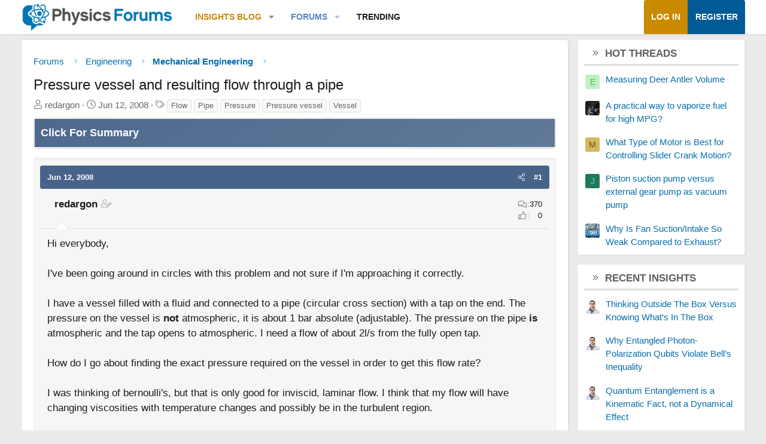

--- FILE ---
content_type: text/html; charset=utf-8
request_url: https://www.physicsforums.com/threads/pressure-vessel-and-resulting-flow-through-a-pipe.239952/
body_size: 24657
content:
<!DOCTYPE html>
<html id="XF" lang="en-US" dir="LTR"
	data-xf="2.3"
	data-app="public"
	
	
	data-template="thread_view"
	data-container-key="node-101"
	data-content-key="thread-239952"
	data-logged-in="false"
	data-cookie-prefix="xf_"
	data-csrf="1769456811,53406efc819c5bca93a0cc2685b8d1e5"
	class="has-no-js template-thread_view XenBase layout-default style-var(--xf-styleType) sidebar-right    xb-toggle-default xb-sidebar-show "
	>
<head>	
	
	
	

	<meta charset="utf-8" />
	
	
		<title>Pressure vessel and resulting flow through a pipe &#8226; Physics Forums</title>
		
	<link rel="manifest" href="/webmanifest.php">

	<meta name="viewport" content="width=device-width, initial-scale=1, viewport-fit=cover">

	
		
			
				<meta name="theme-color" media="(prefers-color-scheme: light)" content="#466288" />
				<meta name="theme-color" media="(prefers-color-scheme: dark)" content="#505356" />
			
		
	

	<meta name="apple-mobile-web-app-title" content="PF">
	
		<link rel="apple-touch-icon" href="https://www.physicsforums.com/misc/PhysicsForums_logo_192.png">
		

	
		
		<meta name="description" content="Hi everybody,

I&#039;ve been going around in circles with this problem and not sure if I&#039;m approaching it correctly.

I have a vessel filled with a fluid..." />
		<meta property="og:description" content="Hi everybody,

I&#039;ve been going around in circles with this problem and not sure if I&#039;m approaching it correctly.

I have a vessel filled with a fluid and connected to a pipe (circular cross section) with a tap on the end. The pressure on the vessel is not atmospheric, it is about 1 bar..." />
		<meta property="twitter:description" content="Hi everybody,

I&#039;ve been going around in circles with this problem and not sure if I&#039;m approaching it correctly.

I have a vessel filled with a fluid and connected to a pipe (circular cross..." />
	
	
		<meta property="og:url" content="https://www.physicsforums.com/threads/pressure-vessel-and-resulting-flow-through-a-pipe.239952/" />
	
		<link rel="canonical" href="https://www.physicsforums.com/threads/pressure-vessel-and-resulting-flow-through-a-pipe.239952/" />
	

	
		
	
	
	<meta property="og:site_name" content="Physics Forums" />


	
	
		
	
	
	<meta property="og:type" content="website" />


	
	
		
	
	
	
		<meta property="og:title" content="Pressure vessel and resulting flow through a pipe" />
		<meta property="twitter:title" content="Pressure vessel and resulting flow through a pipe" />
	


	
	
	
	
		
	
	
	
		<meta property="og:image" content="https://www.physicsforums.com/styles/physicsforums/images/physics-forums-logo-og.png" />
		<meta property="twitter:image" content="https://www.physicsforums.com/styles/physicsforums/images/physics-forums-logo-og.png" />
		<meta property="twitter:card" content="summary" />
	


	
	
	

	

	
	
	
		
	
	

	<!-- Preload + render-blocking primary stylesheet (no async hack to avoid FOUC) -->
	<link rel="preload"
	      as="style"
	      fetchpriority="high"
	      href="/css.php?css=public%3Anormalize.css%2Cpublic%3Afa.css%2Cpublic%3Avariations.less%2Cpublic%3Acore.less%2Cpublic%3Aapp.less&amp;s=12&amp;l=1&amp;d=1769456497&amp;k=38b911ece304b9eb9b3dbab4a95e640e7116fe90" />
	<link rel="stylesheet"
	      fetchpriority="high"
	      href="/css.php?css=public%3Anormalize.css%2Cpublic%3Afa.css%2Cpublic%3Avariations.less%2Cpublic%3Acore.less%2Cpublic%3Aapp.less&amp;s=12&amp;l=1&amp;d=1769456497&amp;k=38b911ece304b9eb9b3dbab4a95e640e7116fe90" />



	<link rel="stylesheet" href="/css.php?css=public%3Aattachments.less%2Cpublic%3Abb_code.less%2Cpublic%3Amessage.less%2Cpublic%3Apf_first_post_rss.css%2Cpublic%3Aphysicsforums_badges.less%2Cpublic%3Astructured_list.less%2Cpublic%3Awte_widget_default.less%2Cpublic%3Axb.less%2Cpublic%3Axfa_gptts.less%2Cpublic%3Aextra.less&amp;s=12&amp;l=1&amp;d=1769456497&amp;k=8a8fa539051b0cb67bbc99bf6839e1fde8f3768e" />


	
		<script src="/js/xf/preamble.min.js?_v=faa6ba5f"></script>
	

	
	<script src="/js/vendor/vendor-compiled.js?_v=faa6ba5f" defer></script>
	<script src="/js/xf/core-compiled.js?_v=faa6ba5f" defer></script>

	<script>
		XF.ready(() =>
		{
			XF.extendObject(true, XF.config, {
				// 
				userId: 0,
				enablePush: true,
				pushAppServerKey: 'BHawDCc5f/kxves/mySH6irZC+n8kQpwVp6mw8IItmRcI/R6qHIwbanIkiZvdq/o+uUlVEU0XDw0ctRSlmUne1w=',
				url: {
					fullBase: 'https://www.physicsforums.com/',
					basePath: '/',
					css: '/css.php?css=__SENTINEL__&s=12&l=1&d=1769456497',
					js: '/js/__SENTINEL__?_v=faa6ba5f',
					icon: '/data/local/icons/__VARIANT__.svg?v=1769453805#__NAME__',
					iconInline: '/styles/fa/__VARIANT__/__NAME__.svg?v=5.15.3',
					keepAlive: '/login/keep-alive'
				},
				cookie: {
					path: '/',
					domain: '',
					prefix: 'xf_',
					secure: true,
					consentMode: 'disabled',
					consented: ["optional","_third_party"]
				},
				cacheKey: 'f3ed7234243583f554e27d349fe769c5',
				csrf: '1769456811,53406efc819c5bca93a0cc2685b8d1e5',
				js: {"\/js\/Truonglv\/WidgetThreadEnhance\/widget.min.js?_v=faa6ba5f":true},
				fullJs: false,
				css: {"public:attachments.less":true,"public:bb_code.less":true,"public:message.less":true,"public:pf_first_post_rss.css":true,"public:physicsforums_badges.less":true,"public:structured_list.less":true,"public:wte_widget_default.less":true,"public:xb.less":true,"public:xfa_gptts.less":true,"public:extra.less":true},
				time: {
					now: 1769456811,
					today: 1769407200,
					todayDow: 1,
					tomorrow: 1769493600,
					yesterday: 1769320800,
					week: 1768888800,
					month: 1767247200,
					year: 1767247200
				},
				style: {
					light: 'default',
					dark: 'alternate',
					defaultColorScheme: 'light'
				},
				borderSizeFeature: '3px',
				fontAwesomeWeight: 'l',
				enableRtnProtect: true,
				
				enableFormSubmitSticky: true,
				imageOptimization: 'optimize',
				imageOptimizationQuality: 0.85,
				uploadMaxFilesize: 62914560,
				uploadMaxWidth: 800,
				uploadMaxHeight: 620,
				allowedVideoExtensions: ["m4v","mov","mp4","mp4v","mpeg","mpg","ogv","webm"],
				allowedAudioExtensions: ["mp3","opus","ogg","wav"],
				shortcodeToEmoji: true,
				visitorCounts: {
					conversations_unread: '0',
					alerts_unviewed: '0',
					total_unread: '0',
					title_count: true,
					icon_indicator: true
				},
				jsMt: {"xf\/action.js":"af86f5d5","xf\/embed.js":"b492806a","xf\/form.js":"feaf6687","xf\/structure.js":"af86f5d5","xf\/tooltip.js":"feaf6687"},
				jsState: {},
				publicMetadataLogoUrl: 'https://www.physicsforums.com/styles/physicsforums/images/physics-forums-logo-og.png',
				publicPushBadgeUrl: 'https://www.physicsforums.com/styles/default/xenforo/bell.png'
			})

			XF.extendObject(XF.phrases, {
				// 
"svStandardLib_time.day": "{count} day",
"svStandardLib_time.days": "{count} days",
"svStandardLib_time.hour": "{count} hour",
"svStandardLib_time.hours": "{count} hours",
"svStandardLib_time.minute": "{count} minutes",
"svStandardLib_time.minutes": "{count} minutes",
"svStandardLib_time.month": "{count} month",
"svStandardLib_time.months": "{count} months",
"svStandardLib_time.second": "{count} second",
"svStandardLib_time.seconds": "{count} seconds",
"svStandardLib_time.week": "time.week",
"svStandardLib_time.weeks": "{count} weeks",
"svStandardLib_time.year": "{count} year",
"svStandardLib_time.years": "{count} years",
				date_x_at_time_y:     "{date} at {time}",
				day_x_at_time_y:      "{day}, {time}",
				yesterday_at_x:       "Yesterday, {time}",
				x_minutes_ago:        "{minutes} minutes ago",
				one_minute_ago:       "1 minute ago",
				a_moment_ago:         "A moment ago",
				today_at_x:           "Today, {time}",
				in_a_moment:          "In a moment",
				in_a_minute:          "In a minute",
				in_x_minutes:         "In {minutes} minutes",
				later_today_at_x:     "Later today at {time}",
				tomorrow_at_x:        "Tomorrow at {time}",
				short_date_x_minutes: "{minutes}m",
				short_date_x_hours:   "{hours}h",
				short_date_x_days:    "{days}d",

				day0: "Sunday",
				day1: "Monday",
				day2: "Tuesday",
				day3: "Wednesday",
				day4: "Thursday",
				day5: "Friday",
				day6: "Saturday",

				dayShort0: "Sun",
				dayShort1: "Mon",
				dayShort2: "Tue",
				dayShort3: "Wed",
				dayShort4: "Thu",
				dayShort5: "Fri",
				dayShort6: "Sat",

				month0: "January",
				month1: "February",
				month2: "March",
				month3: "April",
				month4: "May",
				month5: "June",
				month6: "July",
				month7: "August",
				month8: "September",
				month9: "October",
				month10: "November",
				month11: "December",

				active_user_changed_reload_page: "The active user has changed. Reload the page for the latest version.",
				server_did_not_respond_in_time_try_again: "The server did not respond in time. Please try again.",
				oops_we_ran_into_some_problems: "Oops! We ran into some problems.",
				oops_we_ran_into_some_problems_more_details_console: "Oops! We ran into some problems. Please try again later. More error details may be in the browser console.",
				file_too_large_to_upload: "The file is too large to be uploaded.",
				uploaded_file_is_too_large_for_server_to_process: "The uploaded file is too large for the server to process.",
				files_being_uploaded_are_you_sure: "Files are still being uploaded. Are you sure you want to submit this form?",
				attach: "Attach files",
				rich_text_box: "Rich text box",
				close: "Close",
				link_copied_to_clipboard: "Link copied to clipboard.",
				text_copied_to_clipboard: "Text copied to clipboard.",
				loading: "Loading…",
				you_have_exceeded_maximum_number_of_selectable_items: "You have exceeded the maximum number of selectable items.",

				processing: "Processing",
				'processing...': "Processing…",

				showing_x_of_y_items: "Showing {count} of {total} items",
				showing_all_items: "Showing all items",
				no_items_to_display: "No items to display",

				number_button_up: "Increase",
				number_button_down: "Decrease",

				push_enable_notification_title: "Push notifications enabled successfully at Physics Forums",
				push_enable_notification_body: "Thank you for enabling push notifications!",

				pull_down_to_refresh: "Pull down to refresh",
				release_to_refresh: "Release to refresh",
				refreshing: "Refreshing…"
			})
		})
	</script>

	<script src="/js/Truonglv/WidgetThreadEnhance/widget.min.js?_v=faa6ba5f" defer></script>



	
		<link rel="icon" type="image/png" href="https://www.physicsforums.com/favicon.ico" sizes="32x32" />
	



    
	<script async src="https://www.googletagmanager.com/gtag/js?id=G-G3KH3FT9PT"></script>
	<script>
		window.dataLayer = window.dataLayer || [];
		function gtag(){dataLayer.push(arguments);}
		gtag('js', new Date());
		gtag('config', 'G-G3KH3FT9PT', {
			// 
			
			
		});
	</script>


    <script>
    document.addEventListener('DOMContentLoaded', function () {
        console.log('thread_view fired', {
            forum_id: 101,
            forum_name: 'Mechanical Engineering',
            gtagType: typeof gtag
        });

        if (typeof gtag === 'function') {
            gtag('event', 'thread_view', {
                forum_id: 101,
                forum_name: 'Mechanical Engineering'
            });
        }
    });
    </script>



	
	
	
	<script async src="https://pagead2.googlesyndication.com/pagead/js/adsbygoogle.js?client=ca-pub-6580726045122001" crossorigin="anonymous">
	</script>
	

	
	
	
</head>
<body data-template="thread_view">

<div class="p-pageWrapper" id="top">
<div class="p-pageWrapper--helper"></div>

	

	
	
	<div class="xb-page-wrapper
  
  ">

	
	
	
	<div class="xb-page-wrapper--helper"></div>
		
	
<div class="xb-content-wrapper">
	<div class="navigation-helper"></div>

	
	

	
		<div class="p-navSticky p-navSticky--primary" data-xf-init="sticky-header">
			
		<div class="p-nav--wrapper">
		<nav class="p-nav">
			<div class="p-nav-inner">
				<button type="button" class="button button--plain p-nav-menuTrigger" data-xf-click="off-canvas" data-menu=".js-headerOffCanvasMenu" tabindex="0" aria-label="Menu"><span class="button-text">
					<i aria-hidden="true"></i>
				</span></button>

				<div class="p-nav-smallLogo">
					<a href="/">
							
						<div class="logo-default">
						

	

	
		
		

		
	
		
		

		
	

	

	<picture data-variations="{&quot;default&quot;:{&quot;1&quot;:&quot;https:\/\/www.physicsforums.com\/styles\/physicsforums\/xenforo\/logo.png&quot;,&quot;2&quot;:null},&quot;alternate&quot;:{&quot;1&quot;:&quot;\/data\/assets\/logo_alternate\/logo_dark_new.webp&quot;,&quot;2&quot;:null}}">
		
		
		

		
			
			
			

			
				<source srcset="/data/assets/logo_alternate/logo_dark_new.webp" media="(prefers-color-scheme: dark)" />
			
		

		<img src="https://www.physicsforums.com/styles/physicsforums/xenforo/logo.png"  width="274" height="51" alt="Physics Forums"  />
	</picture>


						</div>
						
						<div class="logo-mobile">
						

	

	
		
		

		
	
		
		

		
	

	

	<picture data-variations="{&quot;default&quot;:{&quot;1&quot;:&quot;https:\/\/www.physicsforums.com\/styles\/physicsforums\/xenforo\/logosmall.png&quot;,&quot;2&quot;:null},&quot;alternate&quot;:{&quot;1&quot;:&quot;https:\/\/www.physicsforums.com\/styles\/physicsforums\/xenforo\/logosmall.png&quot;,&quot;2&quot;:null}}">
		
		
		

		
			
			
			

			
		

		<img src="https://www.physicsforums.com/styles/physicsforums/xenforo/logosmall.png"  width="49" height="47" alt="Physics Forums"  />
	</picture>


						</div>
						
					
					</a>
				</div>

				<div class="p-nav-scroller hScroller" data-xf-init="h-scroller" data-auto-scroll=".p-navEl.is-selected">
					<div class="hScroller-scroll">
						<ul class="p-nav-list js-offCanvasNavSource">
							
								<li class="navthxlink_1">
									
	<div class="p-navEl " data-has-children="true">
	

		
	
	<a href="https://www.physicsforums.com/insights/"
	class="p-navEl-link p-navEl-link--splitMenu "
	
	
	data-nav-id="thxlink_1">Insights Blog</a>


		<a data-xf-key="1"
			data-xf-click="menu"
			data-menu-pos-ref="< .p-navEl"
			class="p-navEl-splitTrigger"
			role="button"
			tabindex="0"
			aria-label="Toggle expanded"
			aria-expanded="false"
			aria-haspopup="true"></a>

		
	
		<div class="menu menu--structural" data-menu="menu" aria-hidden="true">
			<div class="menu-content">
				
					
	
	
	<a href="https://www.physicsforums.com/insights/postindex/"
	class="menu-linkRow u-indentDepth0 js-offCanvasCopy "
	
	
	data-nav-id="toc">-- Browse All Articles --</a>

	

				
					
	
	
	<a href="https://www.physicsforums.com/insights/trending-physics-articles/"
	class="menu-linkRow u-indentDepth0 js-offCanvasCopy "
	
	
	data-nav-id="physarticles">Physics Articles</a>

	

				
					
	
	
	<a href="https://www.physicsforums.com/insights/trending-math-articles/"
	class="menu-linkRow u-indentDepth0 js-offCanvasCopy "
	
	
	data-nav-id="mathart">Math Articles</a>

	

				
					
	
	
	<a href="https://www.physicsforums.com/insights/trending-education-articles/"
	class="menu-linkRow u-indentDepth0 js-offCanvasCopy "
	
	
	data-nav-id="eduart">Education Articles</a>

	

				
					
	
	
	<a href="https://www.physicsforums.com/insights/trending-bio-chem-tech-articles/"
	class="menu-linkRow u-indentDepth0 js-offCanvasCopy "
	
	
	data-nav-id="biochemart">Bio/Chem/Tech Articles</a>

	

				
			</div>
		</div>
	
	</div>

								</li>
							
								<li class="navforums">
									
	<div class="p-navEl is-selected" data-has-children="true">
	

		
	
	<a href="https://www.physicsforums.com/"
	class="p-navEl-link p-navEl-link--splitMenu "
	
	
	data-nav-id="forums">Forums</a>


		<a data-xf-key="2"
			data-xf-click="menu"
			data-menu-pos-ref="< .p-navEl"
			class="p-navEl-splitTrigger"
			role="button"
			tabindex="0"
			aria-label="Toggle expanded"
			aria-expanded="false"
			aria-haspopup="true"></a>

		
	
		<div class="menu menu--structural" data-menu="menu" aria-hidden="true">
			<div class="menu-content">
				
					
	
	
	<a href="https://www.physicsforums.com/forums/general-engineering.113/"
	class="menu-linkRow u-indentDepth0 js-offCanvasCopy "
	
	
	data-nav-id="geneng">General Engineering</a>

	

				
					
	
	
	<a href="https://www.physicsforums.com/forums/mechanical-engineering.101/"
	class="menu-linkRow u-indentDepth0 js-offCanvasCopy "
	
	
	data-nav-id="mecheng">Mechanical Engineering</a>

	

				
					
	
	
	<a href="https://www.physicsforums.com/forums/electrical-engineering.102/"
	class="menu-linkRow u-indentDepth0 js-offCanvasCopy "
	
	
	data-nav-id="eleceng">Electrical Engineering</a>

	

				
					
	
	
	<a href="https://www.physicsforums.com/forums/aerospace-and-astronautics-engineering.288/"
	class="menu-linkRow u-indentDepth0 js-offCanvasCopy "
	
	
	data-nav-id="aeroeng">Aerospace Engineering</a>

	

				
					
	
	
	<a href="https://www.physicsforums.com/forums/nuclear-engineering.106/"
	class="menu-linkRow u-indentDepth0 js-offCanvasCopy "
	
	
	data-nav-id="nuceng">Nuclear Engineering</a>

	

				
					
	
	
	<a href="https://www.physicsforums.com/forums/materials-and-chemical-engineering.105/"
	class="menu-linkRow u-indentDepth0 js-offCanvasCopy "
	
	
	data-nav-id="mateng">Materials Engineering</a>

	

				
			</div>
		</div>
	
	</div>

								</li>
							
								<li class="navhotthreads1">
									
	<div class="p-navEl " >
	

		
	
	<a href="https://www.physicsforums.com/whats-new/hot-threads"
	class="p-navEl-link "
	
	data-xf-key="3"
	data-nav-id="hotthreads1">Trending</a>


		

		
	
	</div>

								</li>
							
						</ul>
					</div>
				</div>

				

				
				
				<div class="p-nav-opposite">
					<div class="p-navgroup p-account p-navgroup--guest">
						
							<a href="/login/" class="p-navgroup-link p-navgroup-link--textual p-navgroup-link--logIn"
								data-xf-click="overlay" data-follow-redirects="on">
								<span class="p-navgroup-linkText">Log in</span>
							</a>
							
								<a href="/login/register" class="p-navgroup-link p-navgroup-link--textual p-navgroup-link--register"
									data-xf-click="overlay" data-follow-redirects="on">
									<span class="p-navgroup-linkText">Register</span>
								</a>
							
						
						
					</div>

					<div class="p-navgroup p-discovery p-discovery--noSearch">
						<a href="/whats-new/"
							class="p-navgroup-link p-navgroup-link--iconic p-navgroup-link--whatsnew"
							aria-label="What&#039;s new"
							title="What&#039;s new">
							<i aria-hidden="true"></i>
							<span class="p-navgroup-linkText">What's new</span>
						</a>

						
					</div>
				</div>
					
			</div>
		</nav>
		</div>
	
		</div>
		
		
			<div class="p-sectionLinks--wrapper">
			<div class="p-sectionLinks">
				<div class="p-sectionLinks-inner">
				<div class="hScroller" data-xf-init="h-scroller">
					<div class="hScroller-scroll">
						<ul class="p-sectionLinks-list">
							
								<li>
									
	<div class="p-navEl " >
	

		
	
	<a href="https://www.physicsforums.com/forums/general-engineering.113/"
	class="p-navEl-link "
	
	data-xf-key="alt+1"
	data-nav-id="geneng">General Engineering</a>


		

		
	
	</div>

								</li>
							
								<li>
									
	<div class="p-navEl " >
	

		
	
	<a href="https://www.physicsforums.com/forums/mechanical-engineering.101/"
	class="p-navEl-link "
	
	data-xf-key="alt+2"
	data-nav-id="mecheng">Mechanical Engineering</a>


		

		
	
	</div>

								</li>
							
								<li>
									
	<div class="p-navEl " >
	

		
	
	<a href="https://www.physicsforums.com/forums/electrical-engineering.102/"
	class="p-navEl-link "
	
	data-xf-key="alt+3"
	data-nav-id="eleceng">Electrical Engineering</a>


		

		
	
	</div>

								</li>
							
								<li>
									
	<div class="p-navEl " >
	

		
	
	<a href="https://www.physicsforums.com/forums/aerospace-and-astronautics-engineering.288/"
	class="p-navEl-link "
	
	data-xf-key="alt+4"
	data-nav-id="aeroeng">Aerospace Engineering</a>


		

		
	
	</div>

								</li>
							
								<li>
									
	<div class="p-navEl " >
	

		
	
	<a href="https://www.physicsforums.com/forums/nuclear-engineering.106/"
	class="p-navEl-link "
	
	data-xf-key="alt+5"
	data-nav-id="nuceng">Nuclear Engineering</a>


		

		
	
	</div>

								</li>
							
								<li>
									
	<div class="p-navEl " >
	

		
	
	<a href="https://www.physicsforums.com/forums/materials-and-chemical-engineering.105/"
	class="p-navEl-link "
	
	data-xf-key="alt+6"
	data-nav-id="mateng">Materials Engineering</a>


		

		
	
	</div>

								</li>
							
						</ul>
					</div>
				</div>
			<div class="p-sectionLinks-right">
				
				
			</div>
			</div>
		</div>
		</div>
			
	
		

	<div class="offCanvasMenu offCanvasMenu--nav js-headerOffCanvasMenu" data-menu="menu" aria-hidden="true" data-ocm-builder="navigation">
		<div class="offCanvasMenu-backdrop" data-menu-close="true"></div>
		<div class="offCanvasMenu-content">
		<div class="offCanvasMenu-content--inner">
		
			<div class="offCanvasMenu-header">
				Menu
				<a class="offCanvasMenu-closer" data-menu-close="true" role="button" tabindex="0" aria-label="Close"></a>
			</div>
			
				<div class="p-offCanvasRegisterLink">
					<div class="offCanvasMenu-linkHolder">
						<a href="/login/" class="offCanvasMenu-link" data-xf-click="overlay" data-menu-close="true">
							Log in
						</a>
					</div>
					<hr class="offCanvasMenu-separator" />
					
						<div class="offCanvasMenu-linkHolder">
							<a href="/login/register" class="offCanvasMenu-link" data-xf-click="overlay" data-menu-close="true">
								Register
							</a>
						</div>
						<hr class="offCanvasMenu-separator" />
					
				</div>
			
			<div class="offCanvasMenu-subHeader">Navigation</div>
			<div class="js-offCanvasNavTarget"></div>
			
			<div class="offCanvasMenu-subHeader">More options</div>
			
				<a href="/misc/style-variation" rel="nofollow"
				   class="offCanvasMenu-link offCanvasMenu-link--variations js-styleVariationsLink"
				   data-xf-init="tooltip" title="Style variation"
				   data-nav-id="styleVariation"
				   data-xf-click="menu" role="button" aria-expanded="false" aria-haspopup="true">

					Style variation
				</a>

				<div class="menu" data-menu="menu" aria-hidden="true">
					<div class="menu-content js-styleVariationsMenu">
						

	
		

	<a href="/misc/style-variation?reset=1&amp;t=1769456811%2C53406efc819c5bca93a0cc2685b8d1e5"
		class="menu-linkRow is-selected"
		rel="nofollow"
		data-xf-click="style-variation" data-variation="">

		<i class="fa--xf fal fa-adjust "><svg xmlns="http://www.w3.org/2000/svg" role="img" aria-hidden="true" ><use href="/data/local/icons/light.svg?v=1769453805#adjust"></use></svg></i>

		
			System
		
	</a>


		

	<a href="/misc/style-variation?variation=default&amp;t=1769456811%2C53406efc819c5bca93a0cc2685b8d1e5"
		class="menu-linkRow "
		rel="nofollow"
		data-xf-click="style-variation" data-variation="default">

		<i class="fa--xf fal fa-sun "><svg xmlns="http://www.w3.org/2000/svg" role="img" aria-hidden="true" ><use href="/data/local/icons/light.svg?v=1769453805#sun"></use></svg></i>

		
			Light
		
	</a>


		

	<a href="/misc/style-variation?variation=alternate&amp;t=1769456811%2C53406efc819c5bca93a0cc2685b8d1e5"
		class="menu-linkRow "
		rel="nofollow"
		data-xf-click="style-variation" data-variation="alternate">

		<i class="fa--xf fal fa-moon "><svg xmlns="http://www.w3.org/2000/svg" role="img" aria-hidden="true" ><use href="/data/local/icons/light.svg?v=1769453805#moon"></use></svg></i>

		
			Dark
		
	</a>

	

	
		
	

					</div>
				</div>
			
			
			
				
					<div class="offCanvasMenu-linkHolder">
						<a href="/misc/contact" class="offCanvasMenu-link" data-menu-close="true" data-nav-id="contactUs" data-xf-click="overlay">Contact us</a>
					</div>
				
			
			<div class="offCanvasMenu-linkHolder">
				<a class="offCanvasMenu-link" data-menu-close="true" data-nav-id="closeMenu" role="button" tabindex="0" aria-label="Close">Close Menu</a>
			</div>
			
			</div>
		</div>
	</div>
	
	
	

	<div class="p-body">
		<div class="p-body-inner">
			
			<!--XF:EXTRA_OUTPUT-->

			

			

			

			
	<noscript class="js-jsWarning"><div class="blockMessage blockMessage--important blockMessage--iconic u-noJsOnly">JavaScript is disabled. For a better experience, please enable JavaScript in your browser before proceeding.</div></noscript>

			
	<div class="blockMessage blockMessage--important blockMessage--iconic js-browserWarning" style="display: none">You are using an out of date browser. It  may not display this or other websites correctly.<br />You should upgrade or use an <a href="https://www.google.com/chrome/" target="_blank" rel="noopener">alternative browser</a>.</div>


			
			

			<div class="p-body-main p-body-main--withSidebar ">
				
				<div class="p-body-contentCol"></div>
				
					<div class="p-body-sidebarCol"></div>
				

				

				<main id="maincontent" class="p-body-content" role="main" tabindex="-1">
  
  <div class="p-body-pageContent">
     
      
      
	
		<div class="p-breadcrumbs--parent ">
		<ul class="p-breadcrumbs "
			itemscope itemtype="https://schema.org/BreadcrumbList">
			
				

				
				

				
					
					
	<li itemprop="itemListElement" itemscope itemtype="https://schema.org/ListItem">
		<a href="https://www.physicsforums.com/" itemprop="item">
			<span itemprop="name">Forums</span>
		</a>
		<meta itemprop="position" content="1" />
	</li>

				

				
				
					
					
	<li itemprop="itemListElement" itemscope itemtype="https://schema.org/ListItem">
		<a href="/#engineering.98" itemprop="item">
			<span itemprop="name">Engineering</span>
		</a>
		<meta itemprop="position" content="2" />
	</li>

				
					
					
	<li itemprop="itemListElement" itemscope itemtype="https://schema.org/ListItem">
		<a href="/forums/mechanical-engineering.101/" itemprop="item">
			<span itemprop="name">Mechanical Engineering</span>
		</a>
		<meta itemprop="position" content="3" />
	</li>

				
			
		</ul>
		
		</div>
	

      
    

     
      
			
				<div class="p-body-header">
					
						
							<div class="p-title ">
								
									
										<h1 class="p-title-value">Pressure vessel and resulting flow through a pipe
	
	

	

</h1>
									
									
								
							</div>
						

						
							<div class="p-description">
	<ul class="listInline listInline--bullet">
		
		<li>
			<i class="fa--xf fal fa-user "><svg xmlns="http://www.w3.org/2000/svg" role="img" ><title>Thread starter</title><use href="/data/local/icons/light.svg?v=1769453805#user"></use></svg></i>
			<span class="u-srOnly">Thread starter</span>

			<span>redargon</span>
			
		</li>
		<li>
			<i class="fa--xf fal fa-clock "><svg xmlns="http://www.w3.org/2000/svg" role="img" ><title>Start date</title><use href="/data/local/icons/light.svg?v=1769453805#clock"></use></svg></i>
			<span class="u-srOnly">Start date</span>

			<time  class="u-dt" dir="auto" datetime="2008-06-12T09:43:00-0500" data-timestamp="1213281780" data-date="Jun 12, 2008" data-time="9:43 AM" data-short="Jun &#039;08" title="Jun 12, 2008 at 9:43 AM">Jun 12, 2008</time>
			
		</li>
		
		
			<li>
				

	

	<dl class="tagList tagList--thread-239952 ">
		<dt>
			
				
		<i class="fa--xf fal fa-tags "><svg xmlns="http://www.w3.org/2000/svg" role="img" ><title>Tags</title><use href="/data/local/icons/light.svg?v=1769453805#tags"></use></svg></i>
		<span class="u-srOnly">Tags</span>
	
			
		</dt>
		<dd>
			<span class="js-tagList">
				
					
						<a href="/tags/flow/" class="tagItem tagItem--tag_flow" dir="auto">
							Flow
						</a>
					
						<a href="/tags/pipe/" class="tagItem tagItem--tag_pipe" dir="auto">
							Pipe
						</a>
					
						<a href="/tags/pressure/" class="tagItem tagItem--tag_pressure" dir="auto">
							Pressure
						</a>
					
						<a href="/tags/pressure-vessel/" class="tagItem tagItem--tag_pressure-vessel" dir="auto">
							Pressure vessel
						</a>
					
						<a href="/tags/vessel/" class="tagItem tagItem--tag_vessel" dir="auto">
							Vessel
						</a>
					
				
			</span>
		</dd>
	</dl>


			</li>
		
	</ul>
</div>
						
					
				</div>
			
			
    

    
      
    

    


<!-- summary -->


  

<div class="block xfa-gptts-block" id="ai-summary-block">
    <div class="block-container">
        <details class="xfa-gptts-details">
            <summary class="block-header xfa-gptts-header" aria-controls="ai-summary-body-239952">
                <div class="block-header-title">
                    <span class="fa fa-robot xfa-gptts-icon" aria-hidden="true"></span>
                    Click For Summary
                    <span class="xfa-gptts-chevron fa fa-chevron-down" aria-hidden="true"></span>
                </div>
            </summary>

            <div class="block-body xfa-gptts-body" id="ai-summary-body-239952">
                <h2>Discussion Overview</h2>
<p>The discussion revolves around determining the pressure required in a pressure vessel to achieve a specific flow rate of fluid through a pipe with a tap. The context includes considerations of fluid dynamics, pressure differentials, and the effects of viscosity and flow regime, with a focus on both theoretical and practical aspects of the problem.</p>

<h3>Discussion Character</h3>
<ul>
<li>Exploratory</li>
<li>Technical explanation</li>
<li>Debate/contested</li>
<li>Mathematical reasoning</li>
</ul>

<h3>Main Points Raised</h3>
<ul>
<li>One participant questions the applicability of Bernoulli's equation, noting that it is not limited to laminar flow and can be used in turbulent scenarios, provided certain assumptions are met.</li>
<li>Another participant emphasizes the importance of knowing the pipe size to calculate the required velocity and flow rate, suggesting that choking flow may occur if the pipe diameter is too small.</li>
<li>Concerns are raised about the changing viscosities of the fluid with temperature, leading to suggestions of segmenting the system for analysis.</li>
<li>Clarifications are made regarding gauge versus absolute pressure, with one participant noting that a pressure of 1 bar absolute does not equate to a 1 bar pressure drop to atmospheric conditions.</li>
<li>One participant expresses uncertainty about the vessel's characteristics, such as whether it is rigid or sealed, and the nature of the fluid, indicating that these factors could influence the analysis.</li>
<li>Another participant shares their experience of feeling overwhelmed by the problem and expresses a desire to clarify fundamental concepts before proceeding.</li>
<li>Details about the fluid being a liquid and the expected pipe diameter (2mm to 5mm) are provided, along with a mention of management's preference for turbulent flow despite the participant's inclination towards laminar flow.</li>
</ul>

<h3>Areas of Agreement / Disagreement</h3>
<p>Participants express varying views on the applicability of Bernoulli's equation, the significance of pipe size, and the effects of turbulence versus laminar flow. There is no consensus on the exact pressure required or the best approach to analyze the problem, indicating ongoing uncertainty and debate.</p>

<h3>Contextual Notes</h3>
<p>Limitations include the lack of specific details about the vessel's material properties, the fluid's behavior under varying conditions, and the overall system configuration. The discussion remains open-ended with several unresolved questions regarding the assumptions and parameters involved.</p>

<h3>Who May Find This Useful</h3>
<p>Engineers and students interested in fluid dynamics, pressure vessel design, and flow rate calculations may find this discussion relevant, particularly those dealing with practical applications in turbulent flow scenarios.</p>
            </div>
        </details>
    </div>
</div>






<script src="https://www.physicsforums.com/mathjax-config.js" async></script>






	
	
	
		
	
	
	


	
	
	
		
	
	
	


	
	
		
	
	
	


	
	



	






	
	










	

	
		
	








	
	















<div class="block block--messages" data-xf-init="" data-type="post" data-href="/inline-mod/" data-search-target="*">

	<span class="u-anchorTarget" id="posts"></span>

	
		
	

	

	<div class="block-outer"></div>

	

	
		
	<div class="block-outer js-threadStatusField"></div>

	

	<div class="block-container lbContainer"
		data-xf-init="lightbox select-to-quote"
		data-message-selector=".js-post"
		data-lb-id="thread-239952"
		data-lb-universal="0">

		<div class="block-body js-replyNewMessageContainer">
			
				

					<!-- RSS here -->
					
					

					
						

	
	

	

	
	<article class="message message--post js-post js-inlineModContainer  "
		data-author="redargon"
		data-content="post-1764135"
		id="js-post-1764135"
		>

		

		<span class="u-anchorTarget" id="post-1764135"></span>
		
			<div class="message-header">
				
								

	

	<header class="message-attribution message-attribution--split">
		<ul class="message-attribution-main listInline ">
			
			
			<li class="u-concealed">
				<time  class="u-dt" dir="auto" datetime="2008-06-12T09:43:00-0500" data-timestamp="1213281780" data-date="Jun 12, 2008" data-time="9:43 AM" data-short="Jun &#039;08" title="Jun 12, 2008 at 9:43 AM">Jun 12, 2008</time>
				
			</li>
			
		</ul>

		<ul class="message-attribution-opposite message-attribution-opposite--list ">
			
			
			
			<li>
				<span style="cursor:pointer;"
					class="message-attribution-gadget"
					data-xf-init="share-tooltip"
					data-href="/posts/1764135/share"
					aria-label="Share"
					role="button"
					rel="nofollow">
					<i class="fa--xf fal fa-share-alt "><svg xmlns="http://www.w3.org/2000/svg" role="img" aria-hidden="true" ><use href="/data/local/icons/light.svg?v=1769453805#share-alt"></use></svg></i>
				</span>
				
			</li>
			
				<li class="u-hidden js-embedCopy">
					
	<a href="javascript:"
		data-xf-init="copy-to-clipboard"
		data-copy-text="&lt;div class=&quot;js-xf-embed&quot; data-url=&quot;https://www.physicsforums.com&quot; data-content=&quot;post-1764135&quot;&gt;&lt;/div&gt;&lt;script defer src=&quot;https://www.physicsforums.com/js/xf/external_embed.js?_v=faa6ba5f&quot;&gt;&lt;/script&gt;"
		data-success="Embed code HTML copied to clipboard."
		class="">
		<i class="fa--xf fal fa-code "><svg xmlns="http://www.w3.org/2000/svg" role="img" aria-hidden="true" ><use href="/data/local/icons/light.svg?v=1769453805#code"></use></svg></i>
	</a>

				</li>
			
			
			
				<li>
					#1
					
				</li>
			
		</ul>
	</header>

							
			</div>
		

		
			<div class="message-inner">
				
					<div class="message-cell message-cell--user">
						

	<section class="message-user"
		
		
		>

		

		
		<div class="message-userDetails">
			
				
					<span class="message-name"><span class="username " dir="auto" data-user-id="131593">redargon</span></span>
				
				

			 <span class="threadstarter" data-xf-init="tooltip" title="Thread Starter"><i class="fa--xf fal fa-user-edit "><svg xmlns="http://www.w3.org/2000/svg" role="img" aria-hidden="true" ><use href="/data/local/icons/light.svg?v=1769453805#user-edit"></use></svg></i></span>
			
	
	<!-- Start Member Achievements -->
	
		
	
	<!-- End Member Achievements -->

			
		</div>
		
			
			
				<div class="message-userExtras">
				
					
					
						<dl class="pairs pairs--justified">
							
								<dt><i class="fa--xf fal fa-comments fa-fw "><svg xmlns="http://www.w3.org/2000/svg" role="img"  data-xf-init="tooltip"><title>Messages</title><use href="/data/local/icons/light.svg?v=1769453805#comments"></use></svg></i></dt>
							
							<dd>370</dd>
						</dl>
					
					
					
						<dl class="pairs pairs--justified">
							
								<dt><i class="fa--xf fal fa-thumbs-up fa-fw "><svg xmlns="http://www.w3.org/2000/svg" role="img"  data-xf-init="tooltip"><title>Reaction score</title><use href="/data/local/icons/light.svg?v=1769453805#thumbs-up"></use></svg></i></dt>
							
							<dd>0</dd>
						</dl>
					
					
					
					
					
					
					
				
				</div>
			
		
		<span class="message-userArrow"></span>
	</section>

						
					</div>
				

				
					<div class="message-cell message-cell--main">
					
						<div class="message-main js-quickEditTarget">

							

							<div class="message-content js-messageContent">
							

								
									
	

	

	
	

								

								
									
	

	<div class="message-userContent lbContainer js-lbContainer "
		data-lb-id="post-1764135"
		data-lb-caption-desc="redargon &middot; Jun 12, 2008 at 9:43 AM">

		
			

	
		
	

		

		<article class="message-body js-selectToQuote">
			
				
			

			<div >
				
					<div class="bbWrapper">Hi everybody,<br />
<br />
I&#039;ve been going around in circles with this problem and not sure if I&#039;m approaching it correctly.<br />
<br />
I have a vessel filled with a fluid and connected to a pipe (circular cross section) with a tap on the end. The pressure on the vessel is <b>not</b> atmospheric, it is about 1 bar absolute (adjustable). The pressure on the pipe <b>is</b> atmospheric and the tap opens to atmospheric. I need a flow of about 2l/s from the fully open tap.<br />
<br />
How do I go about finding the exact pressure required on the vessel in order to get this flow rate?<br />
<br />
I was thinking of bernoulli&#039;s, but that is only good for inviscid, laminar flow. I think that my flow will have changing viscosities with temperature changes and possibly be in the turbulent region.<br />
<br />
Am I right in assuming, that if I apply a pressure of 1 bar absolute (so the pressure on the outside of the vessel is 1 bar greater than the pressure in the vessel) to the vessel, that the pressure drop experienced from the vessel through the pipe, to atmospheric, will be 1 bar?<br />
<br />
Say for example the pressure in the vessel was 10 bar absolute and I applied a pressure of 11 bar absolute to the outside of the vessel. The pressure difference over the vessel wall would be 1 bar, right? then if I attach a pipe to that vessel and the pipe is open to atmospheric, then the pressure drop to atmosphere would be 1 bar, right? Man, for some reason I can&#039;t get this through my head. I&#039;m sure the pressure drop through the pipe to atmospheric would actually be 10 bar. any help to ease my fundamental ignorance would be much appreciated. One step at a time...<br />
<br />
Thanks.</div>
				
			</div>

			<div class="js-selectToQuoteEnd">&nbsp;</div>
			
				

	

		
		
		  <!-- PF InsidePost Top (responsive auto) -->
		  <div id="googleads_fixed1" role="complementary" aria-label="Advertisement">
		    <ins class="adsbygoogle"
		         style="display:block;width:100%;"
		         data-ad-client="ca-pub-6580726045122001"
		         data-ad-slot="3049969336"
		         data-ad-format="auto"
		         data-full-width-responsive="true"></ins>
		    <script>(adsbygoogle = window.adsbygoogle || []).push({});</script>
		  </div>
		

	


			
		</article>

		
			

	
		
	

		

		
	</div>

								

								
									
	

	

								

								
									
	

								

							
							</div>

							
								
	

	<footer class="message-footer">
		

		

		<div class="reactionsBar js-reactionsList ">
			
		</div>

		<div class="js-historyTarget message-historyTarget toggleTarget" data-href="trigger-href"></div>
	</footer>

							
						</div>

					
					</div>
				
			</div>
		
	</article>

	
	

					

					

				

					<!-- RSS here -->
					
						

		<div class="message-cell message-cell--main" id="post-physorg">
			
							 <a href="https://phys.org/technology-news/engineering/" rel="sponsored" target="_blank">Engineering news</a> on Phys.org
							<ul class="phys_items">
								
									<li><a href="https://techxplore.com/news/2024-02-figure-optimal-stiffness-toughness.html" rel="sponsored" target="_blank">Researchers figure out optimal stiffness-toughness trade-off</a></li>
								
									<li><a href="https://techxplore.com/news/2024-02-team-metamaterial-enable-real-property.html" rel="sponsored" target="_blank">Research team develops metamaterial to enable real-time shape and property control</a></li>
								
									<li><a href="https://techxplore.com/news/2024-02-kinds-padding-football-gear-bike.html" rel="sponsored" target="_blank">New kinds of padding could make football gear, bike helmets safer than ever</a></li>
								
							</ul>
	</div>
	
					
					

					
						

	
	

	

	
	<article class="message message--post js-post js-inlineModContainer  "
		data-author="FredGarvin"
		data-content="post-1764245"
		id="js-post-1764245"
		itemscope itemtype="https://schema.org/Comment" itemid="https://www.physicsforums.com/posts/1764245/">

		
			<meta itemprop="parentItem" itemscope itemid="https://www.physicsforums.com/threads/pressure-vessel-and-resulting-flow-through-a-pipe.239952/" />
			<meta itemprop="name" content="Post #2" />
		

		<span class="u-anchorTarget" id="post-1764245"></span>
		
			<div class="message-header">
				
								

	

	<header class="message-attribution message-attribution--split">
		<ul class="message-attribution-main listInline ">
			
			
			<li class="u-concealed">
				<time  class="u-dt" dir="auto" datetime="2008-06-12T11:43:35-0500" data-timestamp="1213289015" data-date="Jun 12, 2008" data-time="11:43 AM" data-short="Jun &#039;08" title="Jun 12, 2008 at 11:43 AM" itemprop="datePublished">Jun 12, 2008</time>
				
			</li>
			
		</ul>

		<ul class="message-attribution-opposite message-attribution-opposite--list ">
			
			
			
			<li>
				<span style="cursor:pointer;"
					class="message-attribution-gadget"
					data-xf-init="share-tooltip"
					data-href="/posts/1764245/share"
					aria-label="Share"
					role="button"
					rel="nofollow">
					<i class="fa--xf fal fa-share-alt "><svg xmlns="http://www.w3.org/2000/svg" role="img" aria-hidden="true" ><use href="/data/local/icons/light.svg?v=1769453805#share-alt"></use></svg></i>
				</span>
				
			</li>
			
				<li class="u-hidden js-embedCopy">
					
	<a href="javascript:"
		data-xf-init="copy-to-clipboard"
		data-copy-text="&lt;div class=&quot;js-xf-embed&quot; data-url=&quot;https://www.physicsforums.com&quot; data-content=&quot;post-1764245&quot;&gt;&lt;/div&gt;&lt;script defer src=&quot;https://www.physicsforums.com/js/xf/external_embed.js?_v=faa6ba5f&quot;&gt;&lt;/script&gt;"
		data-success="Embed code HTML copied to clipboard."
		class="">
		<i class="fa--xf fal fa-code "><svg xmlns="http://www.w3.org/2000/svg" role="img" aria-hidden="true" ><use href="/data/local/icons/light.svg?v=1769453805#code"></use></svg></i>
	</a>

				</li>
			
			
			
				<li>
					#2
					
				</li>
			
		</ul>
	</header>

							
			</div>
		

		
			<div class="message-inner">
				
					<div class="message-cell message-cell--user">
						

	<section class="message-user"
		itemprop="author"
		itemscope itemtype="https://schema.org/Person"
		itemid="https://www.physicsforums.com/members/fredgarvin.21131/">

		
			<meta itemprop="url" content="https://www.physicsforums.com/members/fredgarvin.21131/" />
		

		
		<div class="message-userDetails">
			
				
					<span class="message-name"><a href="/members/fredgarvin.21131/" class="username " dir="auto" data-user-id="21131" data-xf-init="member-tooltip"><span itemprop="name">FredGarvin</span></a></span>
					
				

			
			
	
	<!-- Start Member Achievements -->
	
		
			<div class="post-badges">
				
					

					

					

					
						<div class="post-badge badge-university" data-xf-init="tooltip" title="Verified Expert in Science and Math" aria-label="Science Advisor">
							<i class="fa--xf fal fa-university "><svg xmlns="http://www.w3.org/2000/svg" role="img" aria-hidden="true" ><use href="/data/local/icons/light.svg?v=1769453805#university"></use></svg></i><span> Science Advisor</span>
						</div>
					

					

					

					

					

					

					
					
										
					
					

				
			</div>
		
	
	<!-- End Member Achievements -->

			
		</div>
		
			
			
				<div class="message-userExtras">
				
					
					
						<dl class="pairs pairs--justified">
							
								<dt><i class="fa--xf fal fa-comments fa-fw "><svg xmlns="http://www.w3.org/2000/svg" role="img"  data-xf-init="tooltip"><title>Messages</title><use href="/data/local/icons/light.svg?v=1769453805#comments"></use></svg></i></dt>
							
							<dd>5,093</dd>
						</dl>
					
					
					
						<dl class="pairs pairs--justified">
							
								<dt><i class="fa--xf fal fa-thumbs-up fa-fw "><svg xmlns="http://www.w3.org/2000/svg" role="img"  data-xf-init="tooltip"><title>Reaction score</title><use href="/data/local/icons/light.svg?v=1769453805#thumbs-up"></use></svg></i></dt>
							
							<dd>10</dd>
						</dl>
					
					
					
					
					
					
					
				
				</div>
			
		
		<span class="message-userArrow"></span>
	</section>

						
					</div>
				

				
					<div class="message-cell message-cell--main">
					
						<div class="message-main js-quickEditTarget">

							

							<div class="message-content js-messageContent">
							

								
									
	

	

	
	

								

								
									
	

	<div class="message-userContent lbContainer js-lbContainer "
		data-lb-id="post-1764245"
		data-lb-caption-desc="FredGarvin &middot; Jun 12, 2008 at 11:43 AM">

		

		<article class="message-body js-selectToQuote">
			
				
			

			<div itemprop="text">
				
					<div class="bbWrapper">First things first: Bernoulli does not stipulate laminar vs. turbulent flow. That is not one of the restrictions of its derivation. The three main assumptions of the Bernoulli equation are steady state, incompressible, inviscid (no friction) flow along a streamline. I can think of many problems in which the turbulent regime has to be considered. For instance, have you never done a pipe friction factor calculation? If Bernoulli were limited to the laminar regime only, we could always use f=\frac{Re}{64} and go about our business. We would never need a Moody diagram.<br />
<br />
If your fluid is a liquid, then at lower pressures, the incompressible assumption is quite valid. The frictionless assumption can be acceptable as well, depending on the layout of your system. If you&#039;re not going through a lot of valves, orifices and long line lengths, the frictionless assumption may not be too bad also. The steady state assumption is sometimes a tough one to validate because you will, most likely, have an ever changing system. However, it can be a very good starting point to calculate this scenario under that assumption. <br />
<br />




<blockquote data-attributes="" data-quote="redargon" data-source=""
	class="bbCodeBlock bbCodeBlock--expandable bbCodeBlock--quote js-expandWatch">
	
		<div class="bbCodeBlock-title">
			
				redargon said:
			
		</div>
	
	<div class="bbCodeBlock-content">
		
		<div class="bbCodeBlock-expandContent js-expandContent ">
			I think that my flow will have changing viscosities with temperature changes
		</div>
		
	</div>
</blockquote>That is an issue if you have changing temperatures and viscosities. If that is the case then I would first break the system up into multiple small segments and solve for the end conditions at a segment and then fold those into the input for the next segment in line. It&#039;s analogous to calculating the area under a curve by calculating the areas of a bunch of rectangles.<br />
<br />




<blockquote data-attributes="" data-quote="redargon" data-source=""
	class="bbCodeBlock bbCodeBlock--expandable bbCodeBlock--quote js-expandWatch">
	
		<div class="bbCodeBlock-title">
			
				redargon said:
			
		</div>
	
	<div class="bbCodeBlock-content">
		
		<div class="bbCodeBlock-expandContent js-expandContent ">
			Am I right in assuming, that if I apply a pressure of 1 bar absolute (so the pressure on the outside of the vessel is 1 bar greater than the pressure in the vessel) to the vessel, that the pressure drop experienced from the vessel through the pipe, to atmospheric, will be 1 bar?
		</div>
		
	</div>
</blockquote>Close. If you apply a pressure of 1 bar GAUGE to the vessel it will be 1 bar above atmospheric.If you apply 1 bar absolute to the tank, you are actually a bit lower that 1 standard atmosphere in pressure. A vessel pressure of 1 bar gauge would indeed result in an overall delta P of 1 bar.</div>
				
			</div>

			<div class="js-selectToQuoteEnd">&nbsp;</div>
			
				

	

		
		

	


			
		</article>

		

		
	</div>

								

								
									
	

	
		<div class="message-lastEdit">
			
				Last edited: <time  class="u-dt" dir="auto" datetime="2008-06-12T11:46:42-0500" data-timestamp="1213289202" data-date="Jun 12, 2008" data-time="11:46 AM" data-short="Jun &#039;08" title="Jun 12, 2008 at 11:46 AM" itemprop="dateModified">Jun 12, 2008</time>
			
		</div>
	

								

								
									
	

								

							
							</div>

							
								
	

	<footer class="message-footer">
		
			<div class="message-microdata" itemprop="interactionStatistic" itemtype="https://schema.org/InteractionCounter" itemscope>
				<meta itemprop="userInteractionCount" content="0" />
				<meta itemprop="interactionType" content="https://schema.org/LikeAction" />
			</div>
		

		

		<div class="reactionsBar js-reactionsList ">
			
		</div>

		<div class="js-historyTarget message-historyTarget toggleTarget" data-href="trigger-href"></div>
	</footer>

							
						</div>

					
					</div>
				
			</div>
		
	</article>

	
	

					

					

				

					<!-- RSS here -->
					
					

					
						

	
	

	

	
	<article class="message message--post js-post js-inlineModContainer  "
		data-author="russ_watters"
		data-content="post-1764435"
		id="js-post-1764435"
		itemscope itemtype="https://schema.org/Comment" itemid="https://www.physicsforums.com/posts/1764435/">

		
			<meta itemprop="parentItem" itemscope itemid="https://www.physicsforums.com/threads/pressure-vessel-and-resulting-flow-through-a-pipe.239952/" />
			<meta itemprop="name" content="Post #3" />
		

		<span class="u-anchorTarget" id="post-1764435"></span>
		
			<div class="message-header">
				
								

	

	<header class="message-attribution message-attribution--split">
		<ul class="message-attribution-main listInline ">
			
			
			<li class="u-concealed">
				<time  class="u-dt" dir="auto" datetime="2008-06-12T14:57:08-0500" data-timestamp="1213300628" data-date="Jun 12, 2008" data-time="2:57 PM" data-short="Jun &#039;08" title="Jun 12, 2008 at 2:57 PM" itemprop="datePublished">Jun 12, 2008</time>
				
			</li>
			
		</ul>

		<ul class="message-attribution-opposite message-attribution-opposite--list ">
			
			
			
			<li>
				<span style="cursor:pointer;"
					class="message-attribution-gadget"
					data-xf-init="share-tooltip"
					data-href="/posts/1764435/share"
					aria-label="Share"
					role="button"
					rel="nofollow">
					<i class="fa--xf fal fa-share-alt "><svg xmlns="http://www.w3.org/2000/svg" role="img" aria-hidden="true" ><use href="/data/local/icons/light.svg?v=1769453805#share-alt"></use></svg></i>
				</span>
				
			</li>
			
				<li class="u-hidden js-embedCopy">
					
	<a href="javascript:"
		data-xf-init="copy-to-clipboard"
		data-copy-text="&lt;div class=&quot;js-xf-embed&quot; data-url=&quot;https://www.physicsforums.com&quot; data-content=&quot;post-1764435&quot;&gt;&lt;/div&gt;&lt;script defer src=&quot;https://www.physicsforums.com/js/xf/external_embed.js?_v=faa6ba5f&quot;&gt;&lt;/script&gt;"
		data-success="Embed code HTML copied to clipboard."
		class="">
		<i class="fa--xf fal fa-code "><svg xmlns="http://www.w3.org/2000/svg" role="img" aria-hidden="true" ><use href="/data/local/icons/light.svg?v=1769453805#code"></use></svg></i>
	</a>

				</li>
			
			
			
				<li>
					#3
					
				</li>
			
		</ul>
	</header>

							
			</div>
		

		
			<div class="message-inner">
				
					<div class="message-cell message-cell--user">
						

	<section class="message-user"
		itemprop="author"
		itemscope itemtype="https://schema.org/Person"
		itemid="https://www.physicsforums.com/members/russ_watters.142/">

		
			<meta itemprop="url" content="https://www.physicsforums.com/members/russ_watters.142/" />
		

		
		<div class="message-userDetails">
			
				
					<span class="message-name"><a href="/members/russ_watters.142/" class="username " dir="auto" data-user-id="142" data-xf-init="member-tooltip"><span class="username--staff username--moderator" itemprop="name">russ_watters</span></a></span>
					
				

			
			
	
	<!-- Start Member Achievements -->
	
		
			<div class="post-badges">
				
					

					
						<div class="post-badge badge-mentor" data-xf-init="tooltip" title="Mentor Staff"  aria-label="Mentor Staff">
							<i class="fa--xf fal fa-user-graduate "><svg xmlns="http://www.w3.org/2000/svg" role="img" aria-hidden="true" ><use href="/data/local/icons/light.svg?v=1769453805#user-graduate"></use></svg></i><span> Mentor</span>
						</div>
					

					

					

					

					

					
						<div class="post-badge badge-file" data-xf-init="tooltip" title="Click to View My Articles" aria-label="Insights Author">
							<a href="https://www.physicsforums.com/insights/author/russ_watters/" aria-label="View author profile"><i class="fa--xf fal fa-file-alt "><svg xmlns="http://www.w3.org/2000/svg" role="img" aria-hidden="true"  aria-hidden="true"><use href="/data/local/icons/light.svg?v=1769453805#file-alt"></use></svg></i><span> Insights Author</span></a>
						</div>
					

					

					

					
					
										
					
					

				
			</div>
		
	
	<!-- End Member Achievements -->

			
		</div>
		
			
			
				<div class="message-userExtras">
				
					
					
						<dl class="pairs pairs--justified">
							
								<dt><i class="fa--xf fal fa-comments fa-fw "><svg xmlns="http://www.w3.org/2000/svg" role="img"  data-xf-init="tooltip"><title>Messages</title><use href="/data/local/icons/light.svg?v=1769453805#comments"></use></svg></i></dt>
							
							<dd>23,817</dd>
						</dl>
					
					
					
						<dl class="pairs pairs--justified">
							
								<dt><i class="fa--xf fal fa-thumbs-up fa-fw "><svg xmlns="http://www.w3.org/2000/svg" role="img"  data-xf-init="tooltip"><title>Reaction score</title><use href="/data/local/icons/light.svg?v=1769453805#thumbs-up"></use></svg></i></dt>
							
							<dd>11,258</dd>
						</dl>
					
					
					
					
					
					
					
				
				</div>
			
		
		<span class="message-userArrow"></span>
	</section>

						
					</div>
				

				
					<div class="message-cell message-cell--main">
					
						<div class="message-main js-quickEditTarget">

							

							<div class="message-content js-messageContent">
							

								
									
	

	

	
	

								

								
									
	

	<div class="message-userContent lbContainer js-lbContainer "
		data-lb-id="post-1764435"
		data-lb-caption-desc="russ_watters &middot; Jun 12, 2008 at 2:57 PM">

		

		<article class="message-body js-selectToQuote">
			
				
			

			<div itemprop="text">
				
					<div class="bbWrapper">You didn&#039;t say how big the pipe is.  1 L/s would be a lot of air for a small pipe and though you can use Bernoulli&#039;s as a good approximation, you may get a velocity big enough to choke the flow.  So first calculate the <b>velocity</b> you need, based on the pipe size.  From that we can decide what assumptions are valid (ie, things like temperature drop due to pressure drop).</div>
				
			</div>

			<div class="js-selectToQuoteEnd">&nbsp;</div>
			
				

	

		
		

	


			
		</article>

		

		
	</div>

								

								
									
	

	

								

								
									
	

								

							
							</div>

							
								
	

	<footer class="message-footer">
		
			<div class="message-microdata" itemprop="interactionStatistic" itemtype="https://schema.org/InteractionCounter" itemscope>
				<meta itemprop="userInteractionCount" content="0" />
				<meta itemprop="interactionType" content="https://schema.org/LikeAction" />
			</div>
		

		

		<div class="reactionsBar js-reactionsList ">
			
		</div>

		<div class="js-historyTarget message-historyTarget toggleTarget" data-href="trigger-href"></div>
	</footer>

							
						</div>

					
					</div>
				
			</div>
		
	</article>

	
	

					

					

				

					<!-- RSS here -->
					
					

					
						

	
	

	

	
	<article class="message message--post js-post js-inlineModContainer  "
		data-author="stewartcs"
		data-content="post-1764483"
		id="js-post-1764483"
		itemscope itemtype="https://schema.org/Comment" itemid="https://www.physicsforums.com/posts/1764483/">

		
			<meta itemprop="parentItem" itemscope itemid="https://www.physicsforums.com/threads/pressure-vessel-and-resulting-flow-through-a-pipe.239952/" />
			<meta itemprop="name" content="Post #4" />
		

		<span class="u-anchorTarget" id="post-1764483"></span>
		
			<div class="message-header">
				
								

	

	<header class="message-attribution message-attribution--split">
		<ul class="message-attribution-main listInline ">
			
			
			<li class="u-concealed">
				<time  class="u-dt" dir="auto" datetime="2008-06-12T15:55:10-0500" data-timestamp="1213304110" data-date="Jun 12, 2008" data-time="3:55 PM" data-short="Jun &#039;08" title="Jun 12, 2008 at 3:55 PM" itemprop="datePublished">Jun 12, 2008</time>
				
			</li>
			
		</ul>

		<ul class="message-attribution-opposite message-attribution-opposite--list ">
			
			
			
			<li>
				<span style="cursor:pointer;"
					class="message-attribution-gadget"
					data-xf-init="share-tooltip"
					data-href="/posts/1764483/share"
					aria-label="Share"
					role="button"
					rel="nofollow">
					<i class="fa--xf fal fa-share-alt "><svg xmlns="http://www.w3.org/2000/svg" role="img" aria-hidden="true" ><use href="/data/local/icons/light.svg?v=1769453805#share-alt"></use></svg></i>
				</span>
				
			</li>
			
				<li class="u-hidden js-embedCopy">
					
	<a href="javascript:"
		data-xf-init="copy-to-clipboard"
		data-copy-text="&lt;div class=&quot;js-xf-embed&quot; data-url=&quot;https://www.physicsforums.com&quot; data-content=&quot;post-1764483&quot;&gt;&lt;/div&gt;&lt;script defer src=&quot;https://www.physicsforums.com/js/xf/external_embed.js?_v=faa6ba5f&quot;&gt;&lt;/script&gt;"
		data-success="Embed code HTML copied to clipboard."
		class="">
		<i class="fa--xf fal fa-code "><svg xmlns="http://www.w3.org/2000/svg" role="img" aria-hidden="true" ><use href="/data/local/icons/light.svg?v=1769453805#code"></use></svg></i>
	</a>

				</li>
			
			
			
				<li>
					#4
					
				</li>
			
		</ul>
	</header>

							
			</div>
		

		
			<div class="message-inner">
				
					<div class="message-cell message-cell--user">
						

	<section class="message-user"
		itemprop="author"
		itemscope itemtype="https://schema.org/Person"
		itemid="https://www.physicsforums.com/members/stewartcs.86018/">

		
			<meta itemprop="url" content="https://www.physicsforums.com/members/stewartcs.86018/" />
		

		
		<div class="message-userDetails">
			
				
					<span class="message-name"><a href="/members/stewartcs.86018/" class="username " dir="auto" data-user-id="86018" data-xf-init="member-tooltip"><span itemprop="name">stewartcs</span></a></span>
					
				

			
			
	
	<!-- Start Member Achievements -->
	
		
			<div class="post-badges">
				
					

					

					

					
						<div class="post-badge badge-university" data-xf-init="tooltip" title="Verified Expert in Science and Math" aria-label="Science Advisor">
							<i class="fa--xf fal fa-university "><svg xmlns="http://www.w3.org/2000/svg" role="img" aria-hidden="true" ><use href="/data/local/icons/light.svg?v=1769453805#university"></use></svg></i><span> Science Advisor</span>
						</div>
					

					

					

					

					

					

					
					
										
					
					

				
			</div>
		
	
	<!-- End Member Achievements -->

			
		</div>
		
			
			
				<div class="message-userExtras">
				
					
					
						<dl class="pairs pairs--justified">
							
								<dt><i class="fa--xf fal fa-comments fa-fw "><svg xmlns="http://www.w3.org/2000/svg" role="img"  data-xf-init="tooltip"><title>Messages</title><use href="/data/local/icons/light.svg?v=1769453805#comments"></use></svg></i></dt>
							
							<dd>2,176</dd>
						</dl>
					
					
					
						<dl class="pairs pairs--justified">
							
								<dt><i class="fa--xf fal fa-thumbs-up fa-fw "><svg xmlns="http://www.w3.org/2000/svg" role="img"  data-xf-init="tooltip"><title>Reaction score</title><use href="/data/local/icons/light.svg?v=1769453805#thumbs-up"></use></svg></i></dt>
							
							<dd>3</dd>
						</dl>
					
					
					
					
					
					
					
				
				</div>
			
		
		<span class="message-userArrow"></span>
	</section>

						
					</div>
				

				
					<div class="message-cell message-cell--main">
					
						<div class="message-main js-quickEditTarget">

							

							<div class="message-content js-messageContent">
							

								
									
	

	

	
	

								

								
									
	

	<div class="message-userContent lbContainer js-lbContainer "
		data-lb-id="post-1764483"
		data-lb-caption-desc="stewartcs &middot; Jun 12, 2008 at 3:55 PM">

		

		<article class="message-body js-selectToQuote">
			
				
			

			<div itemprop="text">
				
					<div class="bbWrapper"><blockquote data-attributes="" data-quote="redargon" data-source="post: 1764135"
	class="bbCodeBlock bbCodeBlock--expandable bbCodeBlock--quote js-expandWatch">
	
		<div class="bbCodeBlock-title">
			
				
				
					redargon said:

			
		</div>
	
	<div class="bbCodeBlock-content">
		
		<div class="bbCodeBlock-expandContent js-expandContent ">
			Hi everybody,<br />
I have a vessel filled with a fluid and connected to a pipe (circular cross section) with a tap on the end. The pressure on the vessel is <b>not</b> atmospheric, it is about 1 bar absolute (adjustable). The pressure on the pipe <b>is</b> atmospheric and the tap opens to atmospheric. I need a flow of about 2l/s from the fully open tap.<br />
<br />
How do I go about finding the exact pressure required on the vessel in order to get this flow rate?
		</div>
		
	</div>
</blockquote><br />
What is the vessel made of (i.e. is it rigid)? Is the vessel sealed (other than the pipe)? Is the fluid liquid or gas? Is fluid entering the system or is it a fixed amount? Do you have a schematic for clarity?<br />
<br />
CS</div>
				
			</div>

			<div class="js-selectToQuoteEnd">&nbsp;</div>
			
				

	

		
		

	


			
		</article>

		

		
	</div>

								

								
									
	

	

								

								
									
	

								

							
							</div>

							
								
	

	<footer class="message-footer">
		
			<div class="message-microdata" itemprop="interactionStatistic" itemtype="https://schema.org/InteractionCounter" itemscope>
				<meta itemprop="userInteractionCount" content="0" />
				<meta itemprop="interactionType" content="https://schema.org/LikeAction" />
			</div>
		

		

		<div class="reactionsBar js-reactionsList ">
			
		</div>

		<div class="js-historyTarget message-historyTarget toggleTarget" data-href="trigger-href"></div>
	</footer>

							
						</div>

					
					</div>
				
			</div>
		
	</article>

	
	

					

					

				

					<!-- RSS here -->
					
					

					
						

	
	

	

	
	<article class="message message--post js-post js-inlineModContainer  "
		data-author="redargon"
		data-content="post-1764971"
		id="js-post-1764971"
		itemscope itemtype="https://schema.org/Comment" itemid="https://www.physicsforums.com/posts/1764971/">

		
			<meta itemprop="parentItem" itemscope itemid="https://www.physicsforums.com/threads/pressure-vessel-and-resulting-flow-through-a-pipe.239952/" />
			<meta itemprop="name" content="Post #5" />
		

		<span class="u-anchorTarget" id="post-1764971"></span>
		
			<div class="message-header">
				
								

	

	<header class="message-attribution message-attribution--split">
		<ul class="message-attribution-main listInline ">
			
			
			<li class="u-concealed">
				<time  class="u-dt" dir="auto" datetime="2008-06-13T02:37:56-0500" data-timestamp="1213342676" data-date="Jun 13, 2008" data-time="2:37 AM" data-short="Jun &#039;08" title="Jun 13, 2008 at 2:37 AM" itemprop="datePublished">Jun 13, 2008</time>
				
			</li>
			
		</ul>

		<ul class="message-attribution-opposite message-attribution-opposite--list ">
			
			
			
			<li>
				<span style="cursor:pointer;"
					class="message-attribution-gadget"
					data-xf-init="share-tooltip"
					data-href="/posts/1764971/share"
					aria-label="Share"
					role="button"
					rel="nofollow">
					<i class="fa--xf fal fa-share-alt "><svg xmlns="http://www.w3.org/2000/svg" role="img" aria-hidden="true" ><use href="/data/local/icons/light.svg?v=1769453805#share-alt"></use></svg></i>
				</span>
				
			</li>
			
				<li class="u-hidden js-embedCopy">
					
	<a href="javascript:"
		data-xf-init="copy-to-clipboard"
		data-copy-text="&lt;div class=&quot;js-xf-embed&quot; data-url=&quot;https://www.physicsforums.com&quot; data-content=&quot;post-1764971&quot;&gt;&lt;/div&gt;&lt;script defer src=&quot;https://www.physicsforums.com/js/xf/external_embed.js?_v=faa6ba5f&quot;&gt;&lt;/script&gt;"
		data-success="Embed code HTML copied to clipboard."
		class="">
		<i class="fa--xf fal fa-code "><svg xmlns="http://www.w3.org/2000/svg" role="img" aria-hidden="true" ><use href="/data/local/icons/light.svg?v=1769453805#code"></use></svg></i>
	</a>

				</li>
			
			
			
				<li>
					#5
					
				</li>
			
		</ul>
	</header>

							
			</div>
		

		
			<div class="message-inner">
				
					<div class="message-cell message-cell--user">
						

	<section class="message-user"
		itemprop="author"
		itemscope itemtype="https://schema.org/Person"
		itemid="https://www.physicsforums.com/members/redargon.131593/">

		
			<meta itemprop="url" content="https://www.physicsforums.com/members/redargon.131593/" />
		

		
		<div class="message-userDetails">
			
				
					<span class="message-name"><span class="username " dir="auto" data-user-id="131593"><span itemprop="name">redargon</span></span></span>
				
				

			 <span class="threadstarter" data-xf-init="tooltip" title="Thread Starter"><i class="fa--xf fal fa-user-edit "><svg xmlns="http://www.w3.org/2000/svg" role="img" aria-hidden="true" ><use href="/data/local/icons/light.svg?v=1769453805#user-edit"></use></svg></i></span>
			
	
	<!-- Start Member Achievements -->
	
		
	
	<!-- End Member Achievements -->

			
		</div>
		
			
			
				<div class="message-userExtras">
				
					
					
						<dl class="pairs pairs--justified">
							
								<dt><i class="fa--xf fal fa-comments fa-fw "><svg xmlns="http://www.w3.org/2000/svg" role="img"  data-xf-init="tooltip"><title>Messages</title><use href="/data/local/icons/light.svg?v=1769453805#comments"></use></svg></i></dt>
							
							<dd>370</dd>
						</dl>
					
					
					
						<dl class="pairs pairs--justified">
							
								<dt><i class="fa--xf fal fa-thumbs-up fa-fw "><svg xmlns="http://www.w3.org/2000/svg" role="img"  data-xf-init="tooltip"><title>Reaction score</title><use href="/data/local/icons/light.svg?v=1769453805#thumbs-up"></use></svg></i></dt>
							
							<dd>0</dd>
						</dl>
					
					
					
					
					
					
					
				
				</div>
			
		
		<span class="message-userArrow"></span>
	</section>

						
					</div>
				

				
					<div class="message-cell message-cell--main">
					
						<div class="message-main js-quickEditTarget">

							

							<div class="message-content js-messageContent">
							

								
									
	

	

	
	

								

								
									
	

	<div class="message-userContent lbContainer js-lbContainer "
		data-lb-id="post-1764971"
		data-lb-caption-desc="redargon &middot; Jun 13, 2008 at 2:37 AM">

		

		<article class="message-body js-selectToQuote">
			
				
			

			<div itemprop="text">
				
					<div class="bbWrapper">First off, thanks Fred, I was going insane trying to get gauge and absolute right in my head, I haven&#039;t done this stuff since varsity, so I&#039;m a little rusty. I think I had been staring at the problem so long that I just wasn&#039;t understanding it any more. This morning I&#039;m feeling a little fresher and ready to keep on tackling it.</div>
				
			</div>

			<div class="js-selectToQuoteEnd">&nbsp;</div>
			
				

	

		
		

	


			
		</article>

		

		
	</div>

								

								
									
	

	

								

								
									
	

								

							
							</div>

							
								
	

	<footer class="message-footer">
		
			<div class="message-microdata" itemprop="interactionStatistic" itemtype="https://schema.org/InteractionCounter" itemscope>
				<meta itemprop="userInteractionCount" content="0" />
				<meta itemprop="interactionType" content="https://schema.org/LikeAction" />
			</div>
		

		

		<div class="reactionsBar js-reactionsList ">
			
		</div>

		<div class="js-historyTarget message-historyTarget toggleTarget" data-href="trigger-href"></div>
	</footer>

							
						</div>

					
					</div>
				
			</div>
		
	</article>

	
	

					

					

				

					<!-- RSS here -->
					
					

					
						

	
	

	

	
	<article class="message message--post js-post js-inlineModContainer  "
		data-author="redargon"
		data-content="post-1764972"
		id="js-post-1764972"
		itemscope itemtype="https://schema.org/Comment" itemid="https://www.physicsforums.com/posts/1764972/">

		
			<meta itemprop="parentItem" itemscope itemid="https://www.physicsforums.com/threads/pressure-vessel-and-resulting-flow-through-a-pipe.239952/" />
			<meta itemprop="name" content="Post #6" />
		

		<span class="u-anchorTarget" id="post-1764972"></span>
		
			<div class="message-header">
				
								

	

	<header class="message-attribution message-attribution--split">
		<ul class="message-attribution-main listInline ">
			
			
			<li class="u-concealed">
				<time  class="u-dt" dir="auto" datetime="2008-06-13T02:40:18-0500" data-timestamp="1213342818" data-date="Jun 13, 2008" data-time="2:40 AM" data-short="Jun &#039;08" title="Jun 13, 2008 at 2:40 AM" itemprop="datePublished">Jun 13, 2008</time>
				
			</li>
			
		</ul>

		<ul class="message-attribution-opposite message-attribution-opposite--list ">
			
			
			
			<li>
				<span style="cursor:pointer;"
					class="message-attribution-gadget"
					data-xf-init="share-tooltip"
					data-href="/posts/1764972/share"
					aria-label="Share"
					role="button"
					rel="nofollow">
					<i class="fa--xf fal fa-share-alt "><svg xmlns="http://www.w3.org/2000/svg" role="img" aria-hidden="true" ><use href="/data/local/icons/light.svg?v=1769453805#share-alt"></use></svg></i>
				</span>
				
			</li>
			
				<li class="u-hidden js-embedCopy">
					
	<a href="javascript:"
		data-xf-init="copy-to-clipboard"
		data-copy-text="&lt;div class=&quot;js-xf-embed&quot; data-url=&quot;https://www.physicsforums.com&quot; data-content=&quot;post-1764972&quot;&gt;&lt;/div&gt;&lt;script defer src=&quot;https://www.physicsforums.com/js/xf/external_embed.js?_v=faa6ba5f&quot;&gt;&lt;/script&gt;"
		data-success="Embed code HTML copied to clipboard."
		class="">
		<i class="fa--xf fal fa-code "><svg xmlns="http://www.w3.org/2000/svg" role="img" aria-hidden="true" ><use href="/data/local/icons/light.svg?v=1769453805#code"></use></svg></i>
	</a>

				</li>
			
			
			
				<li>
					#6
					
				</li>
			
		</ul>
	</header>

							
			</div>
		

		
			<div class="message-inner">
				
					<div class="message-cell message-cell--user">
						

	<section class="message-user"
		itemprop="author"
		itemscope itemtype="https://schema.org/Person"
		itemid="https://www.physicsforums.com/members/redargon.131593/">

		
			<meta itemprop="url" content="https://www.physicsforums.com/members/redargon.131593/" />
		

		
		<div class="message-userDetails">
			
				
					<span class="message-name"><span class="username " dir="auto" data-user-id="131593"><span itemprop="name">redargon</span></span></span>
				
				

			 <span class="threadstarter" data-xf-init="tooltip" title="Thread Starter"><i class="fa--xf fal fa-user-edit "><svg xmlns="http://www.w3.org/2000/svg" role="img" aria-hidden="true" ><use href="/data/local/icons/light.svg?v=1769453805#user-edit"></use></svg></i></span>
			
	
	<!-- Start Member Achievements -->
	
		
	
	<!-- End Member Achievements -->

			
		</div>
		
			
			
				<div class="message-userExtras">
				
					
					
						<dl class="pairs pairs--justified">
							
								<dt><i class="fa--xf fal fa-comments fa-fw "><svg xmlns="http://www.w3.org/2000/svg" role="img"  data-xf-init="tooltip"><title>Messages</title><use href="/data/local/icons/light.svg?v=1769453805#comments"></use></svg></i></dt>
							
							<dd>370</dd>
						</dl>
					
					
					
						<dl class="pairs pairs--justified">
							
								<dt><i class="fa--xf fal fa-thumbs-up fa-fw "><svg xmlns="http://www.w3.org/2000/svg" role="img"  data-xf-init="tooltip"><title>Reaction score</title><use href="/data/local/icons/light.svg?v=1769453805#thumbs-up"></use></svg></i></dt>
							
							<dd>0</dd>
						</dl>
					
					
					
					
					
					
					
				
				</div>
			
		
		<span class="message-userArrow"></span>
	</section>

						
					</div>
				

				
					<div class="message-cell message-cell--main">
					
						<div class="message-main js-quickEditTarget">

							

							<div class="message-content js-messageContent">
							

								
									
	

	

	
	

								

								
									
	

	<div class="message-userContent lbContainer js-lbContainer "
		data-lb-id="post-1764972"
		data-lb-caption-desc="redargon &middot; Jun 13, 2008 at 2:40 AM">

		

		<article class="message-body js-selectToQuote">
			
				
			

			<div itemprop="text">
				
					<div class="bbWrapper"><blockquote data-attributes="" data-quote="russ_watters" data-source="post: 1764435"
	class="bbCodeBlock bbCodeBlock--expandable bbCodeBlock--quote js-expandWatch">
	
		<div class="bbCodeBlock-title">
			
				
				
					russ_watters said:

			
		</div>
	
	<div class="bbCodeBlock-content">
		
		<div class="bbCodeBlock-expandContent js-expandContent ">
			You didn&#039;t say how big the pipe is.  1 L/s would be a lot of air for a small pipe and though you can use Bernoulli&#039;s as a good approximation, you may get a velocity big enough to choke the flow.  So first calculate the <b>velocity</b> you need, based on the pipe size.  From that we can decide what assumptions are valid (ie, things like temperature drop due to pressure drop).
		</div>
		
	</div>
</blockquote><br />
Thanks for your input Russ, the fluid is actually a liquid and I have a feeling the pipe inner diameter will be in the range of 2mm to 5mm. I did some velocity calcs yesterday and looking to try a fresh approach today after clarity of a few fundamentals from Fred (above)</div>
				
			</div>

			<div class="js-selectToQuoteEnd">&nbsp;</div>
			
				

	

		
		

	


			
		</article>

		

		
	</div>

								

								
									
	

	

								

								
									
	

								

							
							</div>

							
								
	

	<footer class="message-footer">
		
			<div class="message-microdata" itemprop="interactionStatistic" itemtype="https://schema.org/InteractionCounter" itemscope>
				<meta itemprop="userInteractionCount" content="0" />
				<meta itemprop="interactionType" content="https://schema.org/LikeAction" />
			</div>
		

		

		<div class="reactionsBar js-reactionsList ">
			
		</div>

		<div class="js-historyTarget message-historyTarget toggleTarget" data-href="trigger-href"></div>
	</footer>

							
						</div>

					
					</div>
				
			</div>
		
	</article>

	
	

					

					

				

					<!-- RSS here -->
					
					

					
						

	
	

	

	
	<article class="message message--post js-post js-inlineModContainer  "
		data-author="redargon"
		data-content="post-1764986"
		id="js-post-1764986"
		itemscope itemtype="https://schema.org/Comment" itemid="https://www.physicsforums.com/posts/1764986/">

		
			<meta itemprop="parentItem" itemscope itemid="https://www.physicsforums.com/threads/pressure-vessel-and-resulting-flow-through-a-pipe.239952/" />
			<meta itemprop="name" content="Post #7" />
		

		<span class="u-anchorTarget" id="post-1764986"></span>
		
			<div class="message-header">
				
								

	

	<header class="message-attribution message-attribution--split">
		<ul class="message-attribution-main listInline ">
			
			
			<li class="u-concealed">
				<time  class="u-dt" dir="auto" datetime="2008-06-13T03:02:37-0500" data-timestamp="1213344157" data-date="Jun 13, 2008" data-time="3:02 AM" data-short="Jun &#039;08" title="Jun 13, 2008 at 3:02 AM" itemprop="datePublished">Jun 13, 2008</time>
				
			</li>
			
		</ul>

		<ul class="message-attribution-opposite message-attribution-opposite--list ">
			
			
			
			<li>
				<span style="cursor:pointer;"
					class="message-attribution-gadget"
					data-xf-init="share-tooltip"
					data-href="/posts/1764986/share"
					aria-label="Share"
					role="button"
					rel="nofollow">
					<i class="fa--xf fal fa-share-alt "><svg xmlns="http://www.w3.org/2000/svg" role="img" aria-hidden="true" ><use href="/data/local/icons/light.svg?v=1769453805#share-alt"></use></svg></i>
				</span>
				
			</li>
			
				<li class="u-hidden js-embedCopy">
					
	<a href="javascript:"
		data-xf-init="copy-to-clipboard"
		data-copy-text="&lt;div class=&quot;js-xf-embed&quot; data-url=&quot;https://www.physicsforums.com&quot; data-content=&quot;post-1764986&quot;&gt;&lt;/div&gt;&lt;script defer src=&quot;https://www.physicsforums.com/js/xf/external_embed.js?_v=faa6ba5f&quot;&gt;&lt;/script&gt;"
		data-success="Embed code HTML copied to clipboard."
		class="">
		<i class="fa--xf fal fa-code "><svg xmlns="http://www.w3.org/2000/svg" role="img" aria-hidden="true" ><use href="/data/local/icons/light.svg?v=1769453805#code"></use></svg></i>
	</a>

				</li>
			
			
			
				<li>
					#7
					
				</li>
			
		</ul>
	</header>

							
			</div>
		

		
			<div class="message-inner">
				
					<div class="message-cell message-cell--user">
						

	<section class="message-user"
		itemprop="author"
		itemscope itemtype="https://schema.org/Person"
		itemid="https://www.physicsforums.com/members/redargon.131593/">

		
			<meta itemprop="url" content="https://www.physicsforums.com/members/redargon.131593/" />
		

		
		<div class="message-userDetails">
			
				
					<span class="message-name"><span class="username " dir="auto" data-user-id="131593"><span itemprop="name">redargon</span></span></span>
				
				

			 <span class="threadstarter" data-xf-init="tooltip" title="Thread Starter"><i class="fa--xf fal fa-user-edit "><svg xmlns="http://www.w3.org/2000/svg" role="img" aria-hidden="true" ><use href="/data/local/icons/light.svg?v=1769453805#user-edit"></use></svg></i></span>
			
	
	<!-- Start Member Achievements -->
	
		
	
	<!-- End Member Achievements -->

			
		</div>
		
			
			
				<div class="message-userExtras">
				
					
					
						<dl class="pairs pairs--justified">
							
								<dt><i class="fa--xf fal fa-comments fa-fw "><svg xmlns="http://www.w3.org/2000/svg" role="img"  data-xf-init="tooltip"><title>Messages</title><use href="/data/local/icons/light.svg?v=1769453805#comments"></use></svg></i></dt>
							
							<dd>370</dd>
						</dl>
					
					
					
						<dl class="pairs pairs--justified">
							
								<dt><i class="fa--xf fal fa-thumbs-up fa-fw "><svg xmlns="http://www.w3.org/2000/svg" role="img"  data-xf-init="tooltip"><title>Reaction score</title><use href="/data/local/icons/light.svg?v=1769453805#thumbs-up"></use></svg></i></dt>
							
							<dd>0</dd>
						</dl>
					
					
					
					
					
					
					
				
				</div>
			
		
		<span class="message-userArrow"></span>
	</section>

						
					</div>
				

				
					<div class="message-cell message-cell--main">
					
						<div class="message-main js-quickEditTarget">

							

							<div class="message-content js-messageContent">
							

								
									
	

	

	
	

								

								
									
	

	<div class="message-userContent lbContainer js-lbContainer "
		data-lb-id="post-1764986"
		data-lb-caption-desc="redargon &middot; Jun 13, 2008 at 3:02 AM">

		

		<article class="message-body js-selectToQuote">
			
				
			

			<div itemprop="text">
				
					<div class="bbWrapper"><blockquote data-attributes="" data-quote="stewartcs" data-source="post: 1764483"
	class="bbCodeBlock bbCodeBlock--expandable bbCodeBlock--quote js-expandWatch">
	
		<div class="bbCodeBlock-title">
			
				
				
					stewartcs said:

			
		</div>
	
	<div class="bbCodeBlock-content">
		
		<div class="bbCodeBlock-expandContent js-expandContent ">
			What is the vessel made of (i.e. is it rigid)? Is the vessel sealed (other than the pipe)? Is the fluid liquid or gas? Is fluid entering the system or is it a fixed amount? Do you have a schematic for clarity?<br />
<br />
CS
		</div>
		
	</div>
</blockquote><br />
Stewart, most of the stuff is confidential information as it pertains to a competitive design, that&#039;s why I have to be a little vague. Also, not everything has been specified because it is still in a concept phase. I can&#039;t attach a schematic (as an engineer I am a believer of free information and improvement of systems/designs by any means necessary for the benefit of all, but my company sees the world in a different light, so I will have to conform on this one), but I can try to offer some clarity. I&#039;m not asking for a complete solution, just checking my fundamentals to insure I don&#039;t go down the wrong path for a week and waste everybody&#039;s time and money (oh, and look like a buffoon along the way). I think I can get enough information with general questions without pissing people on the forum off (I personally loathe problems with vagueness) and without breaking any contractual requirements. Like I said, I don&#039;t need a total solution from the forum (the solution part is  what I get paid to do <img src="https://cdn.jsdelivr.net/joypixels/assets/8.0/png/unicode/64/1f609.png" class="smilie smilie--emoji" loading="lazy" width="64" height="64" alt=":wink:" title="Wink    :wink:"  data-smilie="2"data-shortname=":wink:" />) just a few pointers to approve my throries.<br />
<br />
The vessel is sealed except for the pipe (which has a tap/valve at the end).<br />
The vessel is not rigid and is expected to reduce it&#039;s volume with the fluid inside.<br />
The fluid is a liquid.<br />
The fulid is a fixed amount (obviously decreasing in volume with the vessel as the valve/tap at the end of the pipe is opened)<br />
I wanted to keep the flow laminar to keep things simple (as an aero engineer, I know turbulence is complicated and never behaves nicely <img src="https://cdn.jsdelivr.net/joypixels/assets/8.0/png/unicode/64/1f642.png" class="smilie smilie--emoji" loading="lazy" width="64" height="64" alt=":smile:" title="Smile    :smile:"  data-smilie="1"data-shortname=":smile:" />) but management decided that turbulence (no, they have never seen a moody diagram or the implicit colebrook equation and they think D&#039;Arcy is that chick that played guitar for the smashing pumpkins) would be a great way to slow the flow down. So a thin, rough pipe is what I get to work with and I&#039;m expecting higher than laminar Re numbers (probably Re&gt;8000). An aero has to do what everyone expects an aero can do.<br />
<br />
Thanks for all the help so far, I found this forum the other day and totally dig it <img src="https://www.physicsforums.com/styles/physicsforums/xenforo/smilies/oldschool/approve.gif"  class="smilie" loading="lazy" alt=":approve:" title="Approve    :approve:" data-shortname=":approve:" />! My family and friends are going to see a lot less of me as i explore all the interesting problems and solutions.</div>
				
			</div>

			<div class="js-selectToQuoteEnd">&nbsp;</div>
			
				

	

		
		

	


			
		</article>

		

		
	</div>

								

								
									
	

	

								

								
									
	

								

							
							</div>

							
								
	

	<footer class="message-footer">
		
			<div class="message-microdata" itemprop="interactionStatistic" itemtype="https://schema.org/InteractionCounter" itemscope>
				<meta itemprop="userInteractionCount" content="0" />
				<meta itemprop="interactionType" content="https://schema.org/LikeAction" />
			</div>
		

		

		<div class="reactionsBar js-reactionsList ">
			
		</div>

		<div class="js-historyTarget message-historyTarget toggleTarget" data-href="trigger-href"></div>
	</footer>

							
						</div>

					
					</div>
				
			</div>
		
	</article>

	
	

					

					

				

					<!-- RSS here -->
					
					

					
						

	
	

	

	
	<article class="message message--post js-post js-inlineModContainer  "
		data-author="stewartcs"
		data-content="post-1765131"
		id="js-post-1765131"
		itemscope itemtype="https://schema.org/Comment" itemid="https://www.physicsforums.com/posts/1765131/">

		
			<meta itemprop="parentItem" itemscope itemid="https://www.physicsforums.com/threads/pressure-vessel-and-resulting-flow-through-a-pipe.239952/" />
			<meta itemprop="name" content="Post #8" />
		

		<span class="u-anchorTarget" id="post-1765131"></span>
		
			<div class="message-header">
				
								

	

	<header class="message-attribution message-attribution--split">
		<ul class="message-attribution-main listInline ">
			
			
			<li class="u-concealed">
				<time  class="u-dt" dir="auto" datetime="2008-06-13T07:32:42-0500" data-timestamp="1213360362" data-date="Jun 13, 2008" data-time="7:32 AM" data-short="Jun &#039;08" title="Jun 13, 2008 at 7:32 AM" itemprop="datePublished">Jun 13, 2008</time>
				
			</li>
			
		</ul>

		<ul class="message-attribution-opposite message-attribution-opposite--list ">
			
			
			
			<li>
				<span style="cursor:pointer;"
					class="message-attribution-gadget"
					data-xf-init="share-tooltip"
					data-href="/posts/1765131/share"
					aria-label="Share"
					role="button"
					rel="nofollow">
					<i class="fa--xf fal fa-share-alt "><svg xmlns="http://www.w3.org/2000/svg" role="img" aria-hidden="true" ><use href="/data/local/icons/light.svg?v=1769453805#share-alt"></use></svg></i>
				</span>
				
			</li>
			
				<li class="u-hidden js-embedCopy">
					
	<a href="javascript:"
		data-xf-init="copy-to-clipboard"
		data-copy-text="&lt;div class=&quot;js-xf-embed&quot; data-url=&quot;https://www.physicsforums.com&quot; data-content=&quot;post-1765131&quot;&gt;&lt;/div&gt;&lt;script defer src=&quot;https://www.physicsforums.com/js/xf/external_embed.js?_v=faa6ba5f&quot;&gt;&lt;/script&gt;"
		data-success="Embed code HTML copied to clipboard."
		class="">
		<i class="fa--xf fal fa-code "><svg xmlns="http://www.w3.org/2000/svg" role="img" aria-hidden="true" ><use href="/data/local/icons/light.svg?v=1769453805#code"></use></svg></i>
	</a>

				</li>
			
			
			
				<li>
					#8
					
				</li>
			
		</ul>
	</header>

							
			</div>
		

		
			<div class="message-inner">
				
					<div class="message-cell message-cell--user">
						

	<section class="message-user"
		itemprop="author"
		itemscope itemtype="https://schema.org/Person"
		itemid="https://www.physicsforums.com/members/stewartcs.86018/">

		
			<meta itemprop="url" content="https://www.physicsforums.com/members/stewartcs.86018/" />
		

		
		<div class="message-userDetails">
			
				
					<span class="message-name"><a href="/members/stewartcs.86018/" class="username " dir="auto" data-user-id="86018" data-xf-init="member-tooltip"><span itemprop="name">stewartcs</span></a></span>
					
				

			
			
	
	<!-- Start Member Achievements -->
	
		
			<div class="post-badges">
				
					

					

					

					
						<div class="post-badge badge-university" data-xf-init="tooltip" title="Verified Expert in Science and Math" aria-label="Science Advisor">
							<i class="fa--xf fal fa-university "><svg xmlns="http://www.w3.org/2000/svg" role="img" aria-hidden="true" ><use href="/data/local/icons/light.svg?v=1769453805#university"></use></svg></i><span> Science Advisor</span>
						</div>
					

					

					

					

					

					

					
					
										
					
					

				
			</div>
		
	
	<!-- End Member Achievements -->

			
		</div>
		
			
			
				<div class="message-userExtras">
				
					
					
						<dl class="pairs pairs--justified">
							
								<dt><i class="fa--xf fal fa-comments fa-fw "><svg xmlns="http://www.w3.org/2000/svg" role="img"  data-xf-init="tooltip"><title>Messages</title><use href="/data/local/icons/light.svg?v=1769453805#comments"></use></svg></i></dt>
							
							<dd>2,176</dd>
						</dl>
					
					
					
						<dl class="pairs pairs--justified">
							
								<dt><i class="fa--xf fal fa-thumbs-up fa-fw "><svg xmlns="http://www.w3.org/2000/svg" role="img"  data-xf-init="tooltip"><title>Reaction score</title><use href="/data/local/icons/light.svg?v=1769453805#thumbs-up"></use></svg></i></dt>
							
							<dd>3</dd>
						</dl>
					
					
					
					
					
					
					
				
				</div>
			
		
		<span class="message-userArrow"></span>
	</section>

						
					</div>
				

				
					<div class="message-cell message-cell--main">
					
						<div class="message-main js-quickEditTarget">

							

							<div class="message-content js-messageContent">
							

								
									
	

	

	
	

								

								
									
	

	<div class="message-userContent lbContainer js-lbContainer "
		data-lb-id="post-1765131"
		data-lb-caption-desc="stewartcs &middot; Jun 13, 2008 at 7:32 AM">

		

		<article class="message-body js-selectToQuote">
			
				
			

			<div itemprop="text">
				
					<div class="bbWrapper"><blockquote data-attributes="" data-quote="redargon" data-source="post: 1764986"
	class="bbCodeBlock bbCodeBlock--expandable bbCodeBlock--quote js-expandWatch">
	
		<div class="bbCodeBlock-title">
			
				
				
					redargon said:

			
		</div>
	
	<div class="bbCodeBlock-content">
		
		<div class="bbCodeBlock-expandContent js-expandContent ">
			Stewart, most of the stuff is confidential information as it pertains to a competitive design, that&#039;s why I have to be a little vague. Also, not everything has been specified because it is still in a concept phase. I can&#039;t attach a schematic (as an engineer I am a believer of free information and improvement of systems/designs by any means necessary for the benefit of all, but my company sees the world in a different light, so I will have to conform on this one), but I can try to offer some clarity. I&#039;m not asking for a complete solution, just checking my fundamentals to insure I don&#039;t go down the wrong path for a week and waste everybody&#039;s time and money (oh, and look like a buffoon along the way). I think I can get enough information with general questions without pissing people on the forum off (I personally loathe problems with vagueness) and without breaking any contractual requirements. Like I said, I don&#039;t need a total solution from the forum (the solution part is  what I get paid to do <img src="https://cdn.jsdelivr.net/joypixels/assets/8.0/png/unicode/64/1f609.png" class="smilie smilie--emoji" loading="lazy" width="64" height="64" alt=":wink:" title="Wink    :wink:"  data-smilie="2"data-shortname=":wink:" />) just a few pointers to approve my throries.<br />
<br />
The vessel is sealed except for the pipe (which has a tap/valve at the end).<br />
The vessel is not rigid and is expected to reduce it&#039;s volume with the fluid inside.<br />
The fluid is a liquid.<br />
The fulid is a fixed amount (obviously decreasing in volume with the vessel as the valve/tap at the end of the pipe is opened)<br />
I wanted to keep the flow laminar to keep things simple (as an aero engineer, I know turbulence is complicated and never behaves nicely <img src="https://cdn.jsdelivr.net/joypixels/assets/8.0/png/unicode/64/1f642.png" class="smilie smilie--emoji" loading="lazy" width="64" height="64" alt=":smile:" title="Smile    :smile:"  data-smilie="1"data-shortname=":smile:" />) but management decided that turbulence (no, they have never seen a moody diagram or the implicit colebrook equation and they think D&#039;Arcy is that chick that played guitar for the smashing pumpkins) would be a great way to slow the flow down. So a thin, rough pipe is what I get to work with and I&#039;m expecting higher than laminar Re numbers (probably Re&gt;8000). An aero has to do what everyone expects an aero can do.<br />
<br />
Thanks for all the help so far, I found this forum the other day and totally dig it <img src="https://www.physicsforums.com/styles/physicsforums/xenforo/smilies/oldschool/approve.gif"  class="smilie" loading="lazy" alt=":approve:" title="Approve    :approve:" data-shortname=":approve:" />! My family and friends are going to see a lot less of me as i explore all the interesting problems and solutions.
		</div>
		
	</div>
</blockquote><br />
That sounds basically like a bladder type accumulator except that the fluid and gas are swapped (i.e. the gas is not inside the bladder, the fluid is). Is that correct?<br />
<br />
CS</div>
				
			</div>

			<div class="js-selectToQuoteEnd">&nbsp;</div>
			
				

	

		
		

	


			
		</article>

		

		
	</div>

								

								
									
	

	

								

								
									
	

								

							
							</div>

							
								
	

	<footer class="message-footer">
		
			<div class="message-microdata" itemprop="interactionStatistic" itemtype="https://schema.org/InteractionCounter" itemscope>
				<meta itemprop="userInteractionCount" content="0" />
				<meta itemprop="interactionType" content="https://schema.org/LikeAction" />
			</div>
		

		

		<div class="reactionsBar js-reactionsList ">
			
		</div>

		<div class="js-historyTarget message-historyTarget toggleTarget" data-href="trigger-href"></div>
	</footer>

							
						</div>

					
					</div>
				
			</div>
		
	</article>

	
	

					

					

				

					<!-- RSS here -->
					
					

					
						

	
	

	

	
	<article class="message message--post js-post js-inlineModContainer  "
		data-author="redargon"
		data-content="post-1765153"
		id="js-post-1765153"
		itemscope itemtype="https://schema.org/Comment" itemid="https://www.physicsforums.com/posts/1765153/">

		
			<meta itemprop="parentItem" itemscope itemid="https://www.physicsforums.com/threads/pressure-vessel-and-resulting-flow-through-a-pipe.239952/" />
			<meta itemprop="name" content="Post #9" />
		

		<span class="u-anchorTarget" id="post-1765153"></span>
		
			<div class="message-header">
				
								

	

	<header class="message-attribution message-attribution--split">
		<ul class="message-attribution-main listInline ">
			
			
			<li class="u-concealed">
				<time  class="u-dt" dir="auto" datetime="2008-06-13T07:54:30-0500" data-timestamp="1213361670" data-date="Jun 13, 2008" data-time="7:54 AM" data-short="Jun &#039;08" title="Jun 13, 2008 at 7:54 AM" itemprop="datePublished">Jun 13, 2008</time>
				
			</li>
			
		</ul>

		<ul class="message-attribution-opposite message-attribution-opposite--list ">
			
			
			
			<li>
				<span style="cursor:pointer;"
					class="message-attribution-gadget"
					data-xf-init="share-tooltip"
					data-href="/posts/1765153/share"
					aria-label="Share"
					role="button"
					rel="nofollow">
					<i class="fa--xf fal fa-share-alt "><svg xmlns="http://www.w3.org/2000/svg" role="img" aria-hidden="true" ><use href="/data/local/icons/light.svg?v=1769453805#share-alt"></use></svg></i>
				</span>
				
			</li>
			
				<li class="u-hidden js-embedCopy">
					
	<a href="javascript:"
		data-xf-init="copy-to-clipboard"
		data-copy-text="&lt;div class=&quot;js-xf-embed&quot; data-url=&quot;https://www.physicsforums.com&quot; data-content=&quot;post-1765153&quot;&gt;&lt;/div&gt;&lt;script defer src=&quot;https://www.physicsforums.com/js/xf/external_embed.js?_v=faa6ba5f&quot;&gt;&lt;/script&gt;"
		data-success="Embed code HTML copied to clipboard."
		class="">
		<i class="fa--xf fal fa-code "><svg xmlns="http://www.w3.org/2000/svg" role="img" aria-hidden="true" ><use href="/data/local/icons/light.svg?v=1769453805#code"></use></svg></i>
	</a>

				</li>
			
			
			
				<li>
					#9
					
				</li>
			
		</ul>
	</header>

							
			</div>
		

		
			<div class="message-inner">
				
					<div class="message-cell message-cell--user">
						

	<section class="message-user"
		itemprop="author"
		itemscope itemtype="https://schema.org/Person"
		itemid="https://www.physicsforums.com/members/redargon.131593/">

		
			<meta itemprop="url" content="https://www.physicsforums.com/members/redargon.131593/" />
		

		
		<div class="message-userDetails">
			
				
					<span class="message-name"><span class="username " dir="auto" data-user-id="131593"><span itemprop="name">redargon</span></span></span>
				
				

			 <span class="threadstarter" data-xf-init="tooltip" title="Thread Starter"><i class="fa--xf fal fa-user-edit "><svg xmlns="http://www.w3.org/2000/svg" role="img" aria-hidden="true" ><use href="/data/local/icons/light.svg?v=1769453805#user-edit"></use></svg></i></span>
			
	
	<!-- Start Member Achievements -->
	
		
	
	<!-- End Member Achievements -->

			
		</div>
		
			
			
				<div class="message-userExtras">
				
					
					
						<dl class="pairs pairs--justified">
							
								<dt><i class="fa--xf fal fa-comments fa-fw "><svg xmlns="http://www.w3.org/2000/svg" role="img"  data-xf-init="tooltip"><title>Messages</title><use href="/data/local/icons/light.svg?v=1769453805#comments"></use></svg></i></dt>
							
							<dd>370</dd>
						</dl>
					
					
					
						<dl class="pairs pairs--justified">
							
								<dt><i class="fa--xf fal fa-thumbs-up fa-fw "><svg xmlns="http://www.w3.org/2000/svg" role="img"  data-xf-init="tooltip"><title>Reaction score</title><use href="/data/local/icons/light.svg?v=1769453805#thumbs-up"></use></svg></i></dt>
							
							<dd>0</dd>
						</dl>
					
					
					
					
					
					
					
				
				</div>
			
		
		<span class="message-userArrow"></span>
	</section>

						
					</div>
				

				
					<div class="message-cell message-cell--main">
					
						<div class="message-main js-quickEditTarget">

							

							<div class="message-content js-messageContent">
							

								
									
	

	

	
	

								

								
									
	

	<div class="message-userContent lbContainer js-lbContainer "
		data-lb-id="post-1765153"
		data-lb-caption-desc="redargon &middot; Jun 13, 2008 at 7:54 AM">

		

		<article class="message-body js-selectToQuote">
			
				
			

			<div itemprop="text">
				
					<div class="bbWrapper"><blockquote data-attributes="" data-quote="stewartcs" data-source="post: 1765131"
	class="bbCodeBlock bbCodeBlock--expandable bbCodeBlock--quote js-expandWatch">
	
		<div class="bbCodeBlock-title">
			
				
				
					stewartcs said:

			
		</div>
	
	<div class="bbCodeBlock-content">
		
		<div class="bbCodeBlock-expandContent js-expandContent ">
			That sounds basically like a bladder type accumulator except that the fluid and gas are swapped (i.e. the gas is not inside the bladder, the fluid is). Is that correct?<br />
<br />
CS
		</div>
		
	</div>
</blockquote><br />
Yip, that&#039;s it.<br />
<br />
We apply a pressure to the bladder/vessel. This causes the fluid in the vessel to flow through the connected pipe. Then we model this flow in order to calculate what sort of pressure we need to obtain a certain flowrate.<br />
<br />
How would you go about modelling this? I am planning to use D&#039;Arcy-Weisbach in the turbulent region (so using a friction factor calculated using the colebrook equation) to calculate the pressure drop over the pipe. Correlate this pressure drop to the flowrate. Could I use Hagen Poiseuille or are there restrictions?</div>
				
			</div>

			<div class="js-selectToQuoteEnd">&nbsp;</div>
			
				

	

		
		

	


			
		</article>

		

		
	</div>

								

								
									
	

	

								

								
									
	

								

							
							</div>

							
								
	

	<footer class="message-footer">
		
			<div class="message-microdata" itemprop="interactionStatistic" itemtype="https://schema.org/InteractionCounter" itemscope>
				<meta itemprop="userInteractionCount" content="0" />
				<meta itemprop="interactionType" content="https://schema.org/LikeAction" />
			</div>
		

		

		<div class="reactionsBar js-reactionsList ">
			
		</div>

		<div class="js-historyTarget message-historyTarget toggleTarget" data-href="trigger-href"></div>
	</footer>

							
						</div>

					
					</div>
				
			</div>
		
	</article>

	
	

					

					

				

					<!-- RSS here -->
					
					

					
						

	
	

	

	
	<article class="message message--post js-post js-inlineModContainer  "
		data-author="stewartcs"
		data-content="post-1765166"
		id="js-post-1765166"
		itemscope itemtype="https://schema.org/Comment" itemid="https://www.physicsforums.com/posts/1765166/">

		
			<meta itemprop="parentItem" itemscope itemid="https://www.physicsforums.com/threads/pressure-vessel-and-resulting-flow-through-a-pipe.239952/" />
			<meta itemprop="name" content="Post #10" />
		

		<span class="u-anchorTarget" id="post-1765166"></span>
		
			<div class="message-header">
				
								

	

	<header class="message-attribution message-attribution--split">
		<ul class="message-attribution-main listInline ">
			
			
			<li class="u-concealed">
				<time  class="u-dt" dir="auto" datetime="2008-06-13T08:14:14-0500" data-timestamp="1213362854" data-date="Jun 13, 2008" data-time="8:14 AM" data-short="Jun &#039;08" title="Jun 13, 2008 at 8:14 AM" itemprop="datePublished">Jun 13, 2008</time>
				
			</li>
			
		</ul>

		<ul class="message-attribution-opposite message-attribution-opposite--list ">
			
			
			
			<li>
				<span style="cursor:pointer;"
					class="message-attribution-gadget"
					data-xf-init="share-tooltip"
					data-href="/posts/1765166/share"
					aria-label="Share"
					role="button"
					rel="nofollow">
					<i class="fa--xf fal fa-share-alt "><svg xmlns="http://www.w3.org/2000/svg" role="img" aria-hidden="true" ><use href="/data/local/icons/light.svg?v=1769453805#share-alt"></use></svg></i>
				</span>
				
			</li>
			
				<li class="u-hidden js-embedCopy">
					
	<a href="javascript:"
		data-xf-init="copy-to-clipboard"
		data-copy-text="&lt;div class=&quot;js-xf-embed&quot; data-url=&quot;https://www.physicsforums.com&quot; data-content=&quot;post-1765166&quot;&gt;&lt;/div&gt;&lt;script defer src=&quot;https://www.physicsforums.com/js/xf/external_embed.js?_v=faa6ba5f&quot;&gt;&lt;/script&gt;"
		data-success="Embed code HTML copied to clipboard."
		class="">
		<i class="fa--xf fal fa-code "><svg xmlns="http://www.w3.org/2000/svg" role="img" aria-hidden="true" ><use href="/data/local/icons/light.svg?v=1769453805#code"></use></svg></i>
	</a>

				</li>
			
			
			
				<li>
					#10
					
				</li>
			
		</ul>
	</header>

							
			</div>
		

		
			<div class="message-inner">
				
					<div class="message-cell message-cell--user">
						

	<section class="message-user"
		itemprop="author"
		itemscope itemtype="https://schema.org/Person"
		itemid="https://www.physicsforums.com/members/stewartcs.86018/">

		
			<meta itemprop="url" content="https://www.physicsforums.com/members/stewartcs.86018/" />
		

		
		<div class="message-userDetails">
			
				
					<span class="message-name"><a href="/members/stewartcs.86018/" class="username " dir="auto" data-user-id="86018" data-xf-init="member-tooltip"><span itemprop="name">stewartcs</span></a></span>
					
				

			
			
	
	<!-- Start Member Achievements -->
	
		
			<div class="post-badges">
				
					

					

					

					
						<div class="post-badge badge-university" data-xf-init="tooltip" title="Verified Expert in Science and Math" aria-label="Science Advisor">
							<i class="fa--xf fal fa-university "><svg xmlns="http://www.w3.org/2000/svg" role="img" aria-hidden="true" ><use href="/data/local/icons/light.svg?v=1769453805#university"></use></svg></i><span> Science Advisor</span>
						</div>
					

					

					

					

					

					

					
					
										
					
					

				
			</div>
		
	
	<!-- End Member Achievements -->

			
		</div>
		
			
			
				<div class="message-userExtras">
				
					
					
						<dl class="pairs pairs--justified">
							
								<dt><i class="fa--xf fal fa-comments fa-fw "><svg xmlns="http://www.w3.org/2000/svg" role="img"  data-xf-init="tooltip"><title>Messages</title><use href="/data/local/icons/light.svg?v=1769453805#comments"></use></svg></i></dt>
							
							<dd>2,176</dd>
						</dl>
					
					
					
						<dl class="pairs pairs--justified">
							
								<dt><i class="fa--xf fal fa-thumbs-up fa-fw "><svg xmlns="http://www.w3.org/2000/svg" role="img"  data-xf-init="tooltip"><title>Reaction score</title><use href="/data/local/icons/light.svg?v=1769453805#thumbs-up"></use></svg></i></dt>
							
							<dd>3</dd>
						</dl>
					
					
					
					
					
					
					
				
				</div>
			
		
		<span class="message-userArrow"></span>
	</section>

						
					</div>
				

				
					<div class="message-cell message-cell--main">
					
						<div class="message-main js-quickEditTarget">

							

							<div class="message-content js-messageContent">
							

								
									
	

	

	
	

								

								
									
	

	<div class="message-userContent lbContainer js-lbContainer "
		data-lb-id="post-1765166"
		data-lb-caption-desc="stewartcs &middot; Jun 13, 2008 at 8:14 AM">

		

		<article class="message-body js-selectToQuote">
			
				
			

			<div itemprop="text">
				
					<div class="bbWrapper"><blockquote data-attributes="" data-quote="redargon" data-source="post: 1765153"
	class="bbCodeBlock bbCodeBlock--expandable bbCodeBlock--quote js-expandWatch">
	
		<div class="bbCodeBlock-title">
			
				
				
					redargon said:

			
		</div>
	
	<div class="bbCodeBlock-content">
		
		<div class="bbCodeBlock-expandContent js-expandContent ">
			Yip, that&#039;s it.<br />
<br />
We apply a pressure to the bladder/vessel. This causes the fluid in the vessel to flow through the connected pipe. Then we model this flow in order to calculate what sort of pressure we need to obtain a certain flowrate.<br />
<br />
How would you go about modelling this? I am planning to use D&#039;Arcy-Weisbach in the turbulent region (so using a friction factor calculated using the colebrook equation) to calculate the pressure drop over the pipe. Correlate this pressure drop to the flowrate. Could I use Hagen Poiseuille or are there restrictions?
		</div>
		
	</div>
</blockquote><br />
I&#039;d model it like an accumulator, since that is what you have (just inverted which doesn&#039;t make any difference), up to the outlet in order to get the flow rate at that point. Then I&#039;d use Bernoulli with Darcy (and the Swamee-Jain equation for the friction factor) from that point on.<br />
<br />
Caveat: For a rapid discharge make sure to use real gas equations of state (or NIST data) for gas properties. API Specification 16D has the equations for all of this if you need them.<br />
<br />
CS</div>
				
			</div>

			<div class="js-selectToQuoteEnd">&nbsp;</div>
			
				

	

		
		

	


			
		</article>

		

		
	</div>

								

								
									
	

	

								

								
									
	

								

							
							</div>

							
								
	

	<footer class="message-footer">
		
			<div class="message-microdata" itemprop="interactionStatistic" itemtype="https://schema.org/InteractionCounter" itemscope>
				<meta itemprop="userInteractionCount" content="0" />
				<meta itemprop="interactionType" content="https://schema.org/LikeAction" />
			</div>
		

		

		<div class="reactionsBar js-reactionsList ">
			
		</div>

		<div class="js-historyTarget message-historyTarget toggleTarget" data-href="trigger-href"></div>
	</footer>

							
						</div>

					
					</div>
				
			</div>
		
	</article>

	
	

					

					

				

					<!-- RSS here -->
					
					

					
						

	
	

	

	
	<article class="message message--post js-post js-inlineModContainer  "
		data-author="redargon"
		data-content="post-1776658"
		id="js-post-1776658"
		itemscope itemtype="https://schema.org/Comment" itemid="https://www.physicsforums.com/posts/1776658/">

		
			<meta itemprop="parentItem" itemscope itemid="https://www.physicsforums.com/threads/pressure-vessel-and-resulting-flow-through-a-pipe.239952/" />
			<meta itemprop="name" content="Post #11" />
		

		<span class="u-anchorTarget" id="post-1776658"></span>
		
			<div class="message-header">
				
								

	

	<header class="message-attribution message-attribution--split">
		<ul class="message-attribution-main listInline ">
			
			
			<li class="u-concealed">
				<time  class="u-dt" dir="auto" datetime="2008-06-23T08:46:08-0500" data-timestamp="1214228768" data-date="Jun 23, 2008" data-time="8:46 AM" data-short="Jun &#039;08" title="Jun 23, 2008 at 8:46 AM" itemprop="datePublished">Jun 23, 2008</time>
				
			</li>
			
		</ul>

		<ul class="message-attribution-opposite message-attribution-opposite--list ">
			
			
			
			<li>
				<span style="cursor:pointer;"
					class="message-attribution-gadget"
					data-xf-init="share-tooltip"
					data-href="/posts/1776658/share"
					aria-label="Share"
					role="button"
					rel="nofollow">
					<i class="fa--xf fal fa-share-alt "><svg xmlns="http://www.w3.org/2000/svg" role="img" aria-hidden="true" ><use href="/data/local/icons/light.svg?v=1769453805#share-alt"></use></svg></i>
				</span>
				
			</li>
			
				<li class="u-hidden js-embedCopy">
					
	<a href="javascript:"
		data-xf-init="copy-to-clipboard"
		data-copy-text="&lt;div class=&quot;js-xf-embed&quot; data-url=&quot;https://www.physicsforums.com&quot; data-content=&quot;post-1776658&quot;&gt;&lt;/div&gt;&lt;script defer src=&quot;https://www.physicsforums.com/js/xf/external_embed.js?_v=faa6ba5f&quot;&gt;&lt;/script&gt;"
		data-success="Embed code HTML copied to clipboard."
		class="">
		<i class="fa--xf fal fa-code "><svg xmlns="http://www.w3.org/2000/svg" role="img" aria-hidden="true" ><use href="/data/local/icons/light.svg?v=1769453805#code"></use></svg></i>
	</a>

				</li>
			
			
			
				<li>
					#11
					
				</li>
			
		</ul>
	</header>

							
			</div>
		

		
			<div class="message-inner">
				
					<div class="message-cell message-cell--user">
						

	<section class="message-user"
		itemprop="author"
		itemscope itemtype="https://schema.org/Person"
		itemid="https://www.physicsforums.com/members/redargon.131593/">

		
			<meta itemprop="url" content="https://www.physicsforums.com/members/redargon.131593/" />
		

		
		<div class="message-userDetails">
			
				
					<span class="message-name"><span class="username " dir="auto" data-user-id="131593"><span itemprop="name">redargon</span></span></span>
				
				

			 <span class="threadstarter" data-xf-init="tooltip" title="Thread Starter"><i class="fa--xf fal fa-user-edit "><svg xmlns="http://www.w3.org/2000/svg" role="img" aria-hidden="true" ><use href="/data/local/icons/light.svg?v=1769453805#user-edit"></use></svg></i></span>
			
	
	<!-- Start Member Achievements -->
	
		
	
	<!-- End Member Achievements -->

			
		</div>
		
			
			
				<div class="message-userExtras">
				
					
					
						<dl class="pairs pairs--justified">
							
								<dt><i class="fa--xf fal fa-comments fa-fw "><svg xmlns="http://www.w3.org/2000/svg" role="img"  data-xf-init="tooltip"><title>Messages</title><use href="/data/local/icons/light.svg?v=1769453805#comments"></use></svg></i></dt>
							
							<dd>370</dd>
						</dl>
					
					
					
						<dl class="pairs pairs--justified">
							
								<dt><i class="fa--xf fal fa-thumbs-up fa-fw "><svg xmlns="http://www.w3.org/2000/svg" role="img"  data-xf-init="tooltip"><title>Reaction score</title><use href="/data/local/icons/light.svg?v=1769453805#thumbs-up"></use></svg></i></dt>
							
							<dd>0</dd>
						</dl>
					
					
					
					
					
					
					
				
				</div>
			
		
		<span class="message-userArrow"></span>
	</section>

						
					</div>
				

				
					<div class="message-cell message-cell--main">
					
						<div class="message-main js-quickEditTarget">

							

							<div class="message-content js-messageContent">
							

								
									
	

	

	
	

								

								
									
	

	<div class="message-userContent lbContainer js-lbContainer "
		data-lb-id="post-1776658"
		data-lb-caption-desc="redargon &middot; Jun 23, 2008 at 8:46 AM">

		

		<article class="message-body js-selectToQuote">
			
				
			

			<div itemprop="text">
				
					<div class="bbWrapper"><b>the next step</b><br />
<br />
Ok, so did some work on this problem and modeled it (basically, to get the fundamentals correct) according to what is in the attached pdf file.<br />
<br />
I&#039;m not sure if this is correct or not, it just doesn&#039;t look right and I can&#039;t figure out why.<br />
<br />
Any help or ideas are much appreciated.<br />
<br />
Thanks.</div>
				
			</div>

			<div class="js-selectToQuoteEnd">&nbsp;</div>
			
				

	

		
		

	


			
		</article>

		

		
			
	
		
		<section class="message-attachments">
			<h2 class="block-textHeader">Attachments</h2>
			<ul class="attachmentList">
				
					
						
	<li class="file file--linked">
		<a class="u-anchorTarget" id="attachment-14475"></a>
		
			<a class="file-preview" href="/attachments/problem-formulation-pdf.14475/" target="_blank">
				<span class="file-typeIcon">
					<i class="fa--xf fal fa-file-pdf "><svg xmlns="http://www.w3.org/2000/svg" role="img" ><title>Problem formulation.pdf</title><use href="/data/local/icons/light.svg?v=1769453805#file-pdf"></use></svg></i>
				</span>
			</a>
		

		<div class="file-content">
			<div class="file-info">
				<span class="file-name" title="Problem formulation.pdf">Problem formulation.pdf</span>
				<div class="file-meta">
					31.9 KB
					
					&middot; Views: 822
					
				</div>
			</div>
		</div>
	</li>

					
				
			</ul>
		</section>
	

		
	</div>

								

								
									
	

	

								

								
									
	

								

							
							</div>

							
								
	

	<footer class="message-footer">
		
			<div class="message-microdata" itemprop="interactionStatistic" itemtype="https://schema.org/InteractionCounter" itemscope>
				<meta itemprop="userInteractionCount" content="0" />
				<meta itemprop="interactionType" content="https://schema.org/LikeAction" />
			</div>
		

		

		<div class="reactionsBar js-reactionsList ">
			
		</div>

		<div class="js-historyTarget message-historyTarget toggleTarget" data-href="trigger-href"></div>
	</footer>

							
						</div>

					
					</div>
				
			</div>
		
	</article>

	
	

					

					

				

					<!-- RSS here -->
					
					

					
						

	
	

	

	
	<article class="message message--post js-post js-inlineModContainer  "
		data-author="redargon"
		data-content="post-1779922"
		id="js-post-1779922"
		itemscope itemtype="https://schema.org/Comment" itemid="https://www.physicsforums.com/posts/1779922/">

		
			<meta itemprop="parentItem" itemscope itemid="https://www.physicsforums.com/threads/pressure-vessel-and-resulting-flow-through-a-pipe.239952/" />
			<meta itemprop="name" content="Post #12" />
		

		<span class="u-anchorTarget" id="post-1779922"></span>
		
			<div class="message-header">
				
								

	

	<header class="message-attribution message-attribution--split">
		<ul class="message-attribution-main listInline ">
			
			
			<li class="u-concealed">
				<time  class="u-dt" dir="auto" datetime="2008-06-26T02:07:43-0500" data-timestamp="1214464063" data-date="Jun 26, 2008" data-time="2:07 AM" data-short="Jun &#039;08" title="Jun 26, 2008 at 2:07 AM" itemprop="datePublished">Jun 26, 2008</time>
				
			</li>
			
		</ul>

		<ul class="message-attribution-opposite message-attribution-opposite--list ">
			
			
			
			<li>
				<span style="cursor:pointer;"
					class="message-attribution-gadget"
					data-xf-init="share-tooltip"
					data-href="/posts/1779922/share"
					aria-label="Share"
					role="button"
					rel="nofollow">
					<i class="fa--xf fal fa-share-alt "><svg xmlns="http://www.w3.org/2000/svg" role="img" aria-hidden="true" ><use href="/data/local/icons/light.svg?v=1769453805#share-alt"></use></svg></i>
				</span>
				
			</li>
			
				<li class="u-hidden js-embedCopy">
					
	<a href="javascript:"
		data-xf-init="copy-to-clipboard"
		data-copy-text="&lt;div class=&quot;js-xf-embed&quot; data-url=&quot;https://www.physicsforums.com&quot; data-content=&quot;post-1779922&quot;&gt;&lt;/div&gt;&lt;script defer src=&quot;https://www.physicsforums.com/js/xf/external_embed.js?_v=faa6ba5f&quot;&gt;&lt;/script&gt;"
		data-success="Embed code HTML copied to clipboard."
		class="">
		<i class="fa--xf fal fa-code "><svg xmlns="http://www.w3.org/2000/svg" role="img" aria-hidden="true" ><use href="/data/local/icons/light.svg?v=1769453805#code"></use></svg></i>
	</a>

				</li>
			
			
			
				<li>
					#12
					
				</li>
			
		</ul>
	</header>

							
			</div>
		

		
			<div class="message-inner">
				
					<div class="message-cell message-cell--user">
						

	<section class="message-user"
		itemprop="author"
		itemscope itemtype="https://schema.org/Person"
		itemid="https://www.physicsforums.com/members/redargon.131593/">

		
			<meta itemprop="url" content="https://www.physicsforums.com/members/redargon.131593/" />
		

		
		<div class="message-userDetails">
			
				
					<span class="message-name"><span class="username " dir="auto" data-user-id="131593"><span itemprop="name">redargon</span></span></span>
				
				

			 <span class="threadstarter" data-xf-init="tooltip" title="Thread Starter"><i class="fa--xf fal fa-user-edit "><svg xmlns="http://www.w3.org/2000/svg" role="img" aria-hidden="true" ><use href="/data/local/icons/light.svg?v=1769453805#user-edit"></use></svg></i></span>
			
	
	<!-- Start Member Achievements -->
	
		
	
	<!-- End Member Achievements -->

			
		</div>
		
			
			
				<div class="message-userExtras">
				
					
					
						<dl class="pairs pairs--justified">
							
								<dt><i class="fa--xf fal fa-comments fa-fw "><svg xmlns="http://www.w3.org/2000/svg" role="img"  data-xf-init="tooltip"><title>Messages</title><use href="/data/local/icons/light.svg?v=1769453805#comments"></use></svg></i></dt>
							
							<dd>370</dd>
						</dl>
					
					
					
						<dl class="pairs pairs--justified">
							
								<dt><i class="fa--xf fal fa-thumbs-up fa-fw "><svg xmlns="http://www.w3.org/2000/svg" role="img"  data-xf-init="tooltip"><title>Reaction score</title><use href="/data/local/icons/light.svg?v=1769453805#thumbs-up"></use></svg></i></dt>
							
							<dd>0</dd>
						</dl>
					
					
					
					
					
					
					
				
				</div>
			
		
		<span class="message-userArrow"></span>
	</section>

						
					</div>
				

				
					<div class="message-cell message-cell--main">
					
						<div class="message-main js-quickEditTarget">

							

							<div class="message-content js-messageContent">
							

								
									
	

	

	
	

								

								
									
	

	<div class="message-userContent lbContainer js-lbContainer "
		data-lb-id="post-1779922"
		data-lb-caption-desc="redargon &middot; Jun 26, 2008 at 2:07 AM">

		

		<article class="message-body js-selectToQuote">
			
				
			

			<div itemprop="text">
				
					<div class="bbWrapper">nobody have any ideas?<br />
<br />
after thinking a little more about it, the pressure that the inner chamber &quot;sees&quot; is it&#039;s own internal pressure plus the pressure applied to it by the chamber around it, right? So if I had 4 bar in the outer chamber and 2 bar in the inner chamber and atmosphere was 1 bar, then when I opened the valve the pressure would drop from 6 bar to 1 bar atmospheric. right?<br />
<br />
I really feel like I&#039;m not getting something here. <img src="https://cdn.jsdelivr.net/joypixels/assets/8.0/png/unicode/64/1f641.png" class="smilie smilie--emoji" loading="lazy" width="64" height="64" alt=":frown:" title="Frown    :frown:"  data-smilie="3"data-shortname=":frown:" /></div>
				
			</div>

			<div class="js-selectToQuoteEnd">&nbsp;</div>
			
				

	

		
		

	


			
		</article>

		

		
	</div>

								

								
									
	

	

								

								
									
	

								

							
							</div>

							
								
	

	<footer class="message-footer">
		
			<div class="message-microdata" itemprop="interactionStatistic" itemtype="https://schema.org/InteractionCounter" itemscope>
				<meta itemprop="userInteractionCount" content="0" />
				<meta itemprop="interactionType" content="https://schema.org/LikeAction" />
			</div>
		

		

		<div class="reactionsBar js-reactionsList ">
			
		</div>

		<div class="js-historyTarget message-historyTarget toggleTarget" data-href="trigger-href"></div>
	</footer>

							
						</div>

					
					</div>
				
			</div>
		
	</article>

	
	

					

					

				

					<!-- RSS here -->
					
					

					
						

	
	

	

	
	<article class="message message--post js-post js-inlineModContainer  "
		data-author="stewartcs"
		data-content="post-1780465"
		id="js-post-1780465"
		itemscope itemtype="https://schema.org/Comment" itemid="https://www.physicsforums.com/posts/1780465/">

		
			<meta itemprop="parentItem" itemscope itemid="https://www.physicsforums.com/threads/pressure-vessel-and-resulting-flow-through-a-pipe.239952/" />
			<meta itemprop="name" content="Post #13" />
		

		<span class="u-anchorTarget" id="post-1780465"></span>
		
			<div class="message-header">
				
								

	

	<header class="message-attribution message-attribution--split">
		<ul class="message-attribution-main listInline ">
			
			
			<li class="u-concealed">
				<time  class="u-dt" dir="auto" datetime="2008-06-26T14:57:50-0500" data-timestamp="1214510270" data-date="Jun 26, 2008" data-time="2:57 PM" data-short="Jun &#039;08" title="Jun 26, 2008 at 2:57 PM" itemprop="datePublished">Jun 26, 2008</time>
				
			</li>
			
		</ul>

		<ul class="message-attribution-opposite message-attribution-opposite--list ">
			
			
			
			<li>
				<span style="cursor:pointer;"
					class="message-attribution-gadget"
					data-xf-init="share-tooltip"
					data-href="/posts/1780465/share"
					aria-label="Share"
					role="button"
					rel="nofollow">
					<i class="fa--xf fal fa-share-alt "><svg xmlns="http://www.w3.org/2000/svg" role="img" aria-hidden="true" ><use href="/data/local/icons/light.svg?v=1769453805#share-alt"></use></svg></i>
				</span>
				
			</li>
			
				<li class="u-hidden js-embedCopy">
					
	<a href="javascript:"
		data-xf-init="copy-to-clipboard"
		data-copy-text="&lt;div class=&quot;js-xf-embed&quot; data-url=&quot;https://www.physicsforums.com&quot; data-content=&quot;post-1780465&quot;&gt;&lt;/div&gt;&lt;script defer src=&quot;https://www.physicsforums.com/js/xf/external_embed.js?_v=faa6ba5f&quot;&gt;&lt;/script&gt;"
		data-success="Embed code HTML copied to clipboard."
		class="">
		<i class="fa--xf fal fa-code "><svg xmlns="http://www.w3.org/2000/svg" role="img" aria-hidden="true" ><use href="/data/local/icons/light.svg?v=1769453805#code"></use></svg></i>
	</a>

				</li>
			
			
			
				<li>
					#13
					
				</li>
			
		</ul>
	</header>

							
			</div>
		

		
			<div class="message-inner">
				
					<div class="message-cell message-cell--user">
						

	<section class="message-user"
		itemprop="author"
		itemscope itemtype="https://schema.org/Person"
		itemid="https://www.physicsforums.com/members/stewartcs.86018/">

		
			<meta itemprop="url" content="https://www.physicsforums.com/members/stewartcs.86018/" />
		

		
		<div class="message-userDetails">
			
				
					<span class="message-name"><a href="/members/stewartcs.86018/" class="username " dir="auto" data-user-id="86018" data-xf-init="member-tooltip"><span itemprop="name">stewartcs</span></a></span>
					
				

			
			
	
	<!-- Start Member Achievements -->
	
		
			<div class="post-badges">
				
					

					

					

					
						<div class="post-badge badge-university" data-xf-init="tooltip" title="Verified Expert in Science and Math" aria-label="Science Advisor">
							<i class="fa--xf fal fa-university "><svg xmlns="http://www.w3.org/2000/svg" role="img" aria-hidden="true" ><use href="/data/local/icons/light.svg?v=1769453805#university"></use></svg></i><span> Science Advisor</span>
						</div>
					

					

					

					

					

					

					
					
										
					
					

				
			</div>
		
	
	<!-- End Member Achievements -->

			
		</div>
		
			
			
				<div class="message-userExtras">
				
					
					
						<dl class="pairs pairs--justified">
							
								<dt><i class="fa--xf fal fa-comments fa-fw "><svg xmlns="http://www.w3.org/2000/svg" role="img"  data-xf-init="tooltip"><title>Messages</title><use href="/data/local/icons/light.svg?v=1769453805#comments"></use></svg></i></dt>
							
							<dd>2,176</dd>
						</dl>
					
					
					
						<dl class="pairs pairs--justified">
							
								<dt><i class="fa--xf fal fa-thumbs-up fa-fw "><svg xmlns="http://www.w3.org/2000/svg" role="img"  data-xf-init="tooltip"><title>Reaction score</title><use href="/data/local/icons/light.svg?v=1769453805#thumbs-up"></use></svg></i></dt>
							
							<dd>3</dd>
						</dl>
					
					
					
					
					
					
					
				
				</div>
			
		
		<span class="message-userArrow"></span>
	</section>

						
					</div>
				

				
					<div class="message-cell message-cell--main">
					
						<div class="message-main js-quickEditTarget">

							

							<div class="message-content js-messageContent">
							

								
									
	

	

	
	

								

								
									
	

	<div class="message-userContent lbContainer js-lbContainer "
		data-lb-id="post-1780465"
		data-lb-caption-desc="stewartcs &middot; Jun 26, 2008 at 2:57 PM">

		

		<article class="message-body js-selectToQuote">
			
				
			

			<div itemprop="text">
				
					<div class="bbWrapper"><br />
<br />




<blockquote data-attributes="" data-quote="redargon" data-source="post: 1776658"
	class="bbCodeBlock bbCodeBlock--expandable bbCodeBlock--quote js-expandWatch">
	
		<div class="bbCodeBlock-title">
			
				
				
					redargon said:

			
		</div>
	
	<div class="bbCodeBlock-content">
		
		<div class="bbCodeBlock-expandContent js-expandContent ">
			Ok, so did some work on this problem and modeled it (basically, to get the fundamentals correct) according to what is in the attached pdf file.<br />
<br />
I&#039;m not sure if this is correct or not, it just doesn&#039;t look right and I can&#039;t figure out why.<br />
<br />
Any help or ideas are much appreciated.<br />
<br />
Thanks.
		</div>
		
	</div>
</blockquote><br />
Just took a quick look at your calcs and didn&#039;t check the math but... Based on what you have drawn, you seem to be on the right track with a few exceptions. In your drawing if P1 is the gas pressure then (until the valve is opened) P2 (as you have shown it) will equal P1 since it is in equilibrium. So you don&#039;t need to have P2 represented there. Represent P2 at the outlet of the accumulator instead. Since you&#039;ve stated that the outlet is atmospheric then P2 = Patm. Your equation therefore accounts for it already.<br />
<br />
Typically accumulators do not have the gas on the bottom and the fluid on top. Is there a particular reason for that? I would make gravity work on my side personally.<br />
<br />
Also, the calculation you have (once corrected) will give you the initial velocity at the exit unless the charge pressure (P1) is constant. If it is constant you&#039;ll have a constant flow rate at the outlet.<br />
<br />
If the charge pressure is not constant, but rather &quot;precharged&quot; to a certain value, then you&#039;ll have to account for the polytropic expansion of the gas as the fluid exits.<br />
<br />
Also, I wouldn&#039;t necessarily exclude v1. Just relate it in terms of areas and v2 and then substitute it into your equation.<br />
<br />
Finally, I would break the problem down into two parts. Model the flow rate out of the accumulator as discussed above (just lose the Darcy term and then include a discharge coefficient to correct the outlet flow rate). Then you can find the pressure drop in the pipe using Darcy and the normal flow equations.<br />
<br />
Hope that helps.<br />
<br />
CS</div>
				
			</div>

			<div class="js-selectToQuoteEnd">&nbsp;</div>
			
				

	

		
		

	


			
		</article>

		

		
	</div>

								

								
									
	

	

								

								
									
	

								

							
							</div>

							
								
	

	<footer class="message-footer">
		
			<div class="message-microdata" itemprop="interactionStatistic" itemtype="https://schema.org/InteractionCounter" itemscope>
				<meta itemprop="userInteractionCount" content="0" />
				<meta itemprop="interactionType" content="https://schema.org/LikeAction" />
			</div>
		

		

		<div class="reactionsBar js-reactionsList ">
			
		</div>

		<div class="js-historyTarget message-historyTarget toggleTarget" data-href="trigger-href"></div>
	</footer>

							
						</div>

					
					</div>
				
			</div>
		
	</article>

	
	

					

					

				

					<!-- RSS here -->
					
					

					
						

	
	

	

	
	<article class="message message--post js-post js-inlineModContainer  "
		data-author="redargon"
		data-content="post-1781113"
		id="js-post-1781113"
		itemscope itemtype="https://schema.org/Comment" itemid="https://www.physicsforums.com/posts/1781113/">

		
			<meta itemprop="parentItem" itemscope itemid="https://www.physicsforums.com/threads/pressure-vessel-and-resulting-flow-through-a-pipe.239952/" />
			<meta itemprop="name" content="Post #14" />
		

		<span class="u-anchorTarget" id="post-1781113"></span>
		
			<div class="message-header">
				
								

	

	<header class="message-attribution message-attribution--split">
		<ul class="message-attribution-main listInline ">
			
			
			<li class="u-concealed">
				<time  class="u-dt" dir="auto" datetime="2008-06-27T01:22:14-0500" data-timestamp="1214547734" data-date="Jun 27, 2008" data-time="1:22 AM" data-short="Jun &#039;08" title="Jun 27, 2008 at 1:22 AM" itemprop="datePublished">Jun 27, 2008</time>
				
			</li>
			
		</ul>

		<ul class="message-attribution-opposite message-attribution-opposite--list ">
			
			
			
			<li>
				<span style="cursor:pointer;"
					class="message-attribution-gadget"
					data-xf-init="share-tooltip"
					data-href="/posts/1781113/share"
					aria-label="Share"
					role="button"
					rel="nofollow">
					<i class="fa--xf fal fa-share-alt "><svg xmlns="http://www.w3.org/2000/svg" role="img" aria-hidden="true" ><use href="/data/local/icons/light.svg?v=1769453805#share-alt"></use></svg></i>
				</span>
				
			</li>
			
				<li class="u-hidden js-embedCopy">
					
	<a href="javascript:"
		data-xf-init="copy-to-clipboard"
		data-copy-text="&lt;div class=&quot;js-xf-embed&quot; data-url=&quot;https://www.physicsforums.com&quot; data-content=&quot;post-1781113&quot;&gt;&lt;/div&gt;&lt;script defer src=&quot;https://www.physicsforums.com/js/xf/external_embed.js?_v=faa6ba5f&quot;&gt;&lt;/script&gt;"
		data-success="Embed code HTML copied to clipboard."
		class="">
		<i class="fa--xf fal fa-code "><svg xmlns="http://www.w3.org/2000/svg" role="img" aria-hidden="true" ><use href="/data/local/icons/light.svg?v=1769453805#code"></use></svg></i>
	</a>

				</li>
			
			
			
				<li>
					#14
					
				</li>
			
		</ul>
	</header>

							
			</div>
		

		
			<div class="message-inner">
				
					<div class="message-cell message-cell--user">
						

	<section class="message-user"
		itemprop="author"
		itemscope itemtype="https://schema.org/Person"
		itemid="https://www.physicsforums.com/members/redargon.131593/">

		
			<meta itemprop="url" content="https://www.physicsforums.com/members/redargon.131593/" />
		

		
		<div class="message-userDetails">
			
				
					<span class="message-name"><span class="username " dir="auto" data-user-id="131593"><span itemprop="name">redargon</span></span></span>
				
				

			 <span class="threadstarter" data-xf-init="tooltip" title="Thread Starter"><i class="fa--xf fal fa-user-edit "><svg xmlns="http://www.w3.org/2000/svg" role="img" aria-hidden="true" ><use href="/data/local/icons/light.svg?v=1769453805#user-edit"></use></svg></i></span>
			
	
	<!-- Start Member Achievements -->
	
		
	
	<!-- End Member Achievements -->

			
		</div>
		
			
			
				<div class="message-userExtras">
				
					
					
						<dl class="pairs pairs--justified">
							
								<dt><i class="fa--xf fal fa-comments fa-fw "><svg xmlns="http://www.w3.org/2000/svg" role="img"  data-xf-init="tooltip"><title>Messages</title><use href="/data/local/icons/light.svg?v=1769453805#comments"></use></svg></i></dt>
							
							<dd>370</dd>
						</dl>
					
					
					
						<dl class="pairs pairs--justified">
							
								<dt><i class="fa--xf fal fa-thumbs-up fa-fw "><svg xmlns="http://www.w3.org/2000/svg" role="img"  data-xf-init="tooltip"><title>Reaction score</title><use href="/data/local/icons/light.svg?v=1769453805#thumbs-up"></use></svg></i></dt>
							
							<dd>0</dd>
						</dl>
					
					
					
					
					
					
					
				
				</div>
			
		
		<span class="message-userArrow"></span>
	</section>

						
					</div>
				

				
					<div class="message-cell message-cell--main">
					
						<div class="message-main js-quickEditTarget">

							

							<div class="message-content js-messageContent">
							

								
									
	

	

	
	

								

								
									
	

	<div class="message-userContent lbContainer js-lbContainer "
		data-lb-id="post-1781113"
		data-lb-caption-desc="redargon &middot; Jun 27, 2008 at 1:22 AM">

		

		<article class="message-body js-selectToQuote">
			
				
			

			<div itemprop="text">
				
					<div class="bbWrapper">That&#039;s great and it helps, thanks CS, I&#039;m glad I&#039;m on the right track. <br />
<br />
So you say P2 will equal P1 if it is in equilibrium before the valve is opened. What if the liquid in the inner vessel is stored with an internal pressure, like if it was soda water or any pressurised liquid? <br />
<br />
I agree that gravity would be a big help if the whole system was upside down. I suppose one could gain the same benefits of gravity by lowering the pipe exit below the liquid level or lower.<br />
<br />
Not including v1 would make things slightly easier, but like you say it is just a ratio of the areas of v2, so easy to apply later if it is needed, or even right at the start.<br />
<br />
I&#039;m going to try the two part approach, will try to find a suitable discharge coefficient. Seeing that dimensions haven&#039;t been specified yet (still in the concept phase) it&#039;s difficult to get coefficients that apply, but I&#039;ll just put a Cd variable in there for now.<br />
<br />
Thanks for your time.</div>
				
			</div>

			<div class="js-selectToQuoteEnd">&nbsp;</div>
			
				

	

		
		

	


			
		</article>

		

		
	</div>

								

								
									
	

	

								

								
									
	

								

							
							</div>

							
								
	

	<footer class="message-footer">
		
			<div class="message-microdata" itemprop="interactionStatistic" itemtype="https://schema.org/InteractionCounter" itemscope>
				<meta itemprop="userInteractionCount" content="0" />
				<meta itemprop="interactionType" content="https://schema.org/LikeAction" />
			</div>
		

		

		<div class="reactionsBar js-reactionsList ">
			
		</div>

		<div class="js-historyTarget message-historyTarget toggleTarget" data-href="trigger-href"></div>
	</footer>

							
						</div>

					
					</div>
				
			</div>
		
	</article>

	
	

					

					

				

					<!-- RSS here -->
					
					

					
						

	
	

	

	
	<article class="message message--post js-post js-inlineModContainer  "
		data-author="stewartcs"
		data-content="post-1781342"
		id="js-post-1781342"
		itemscope itemtype="https://schema.org/Comment" itemid="https://www.physicsforums.com/posts/1781342/">

		
			<meta itemprop="parentItem" itemscope itemid="https://www.physicsforums.com/threads/pressure-vessel-and-resulting-flow-through-a-pipe.239952/" />
			<meta itemprop="name" content="Post #15" />
		

		<span class="u-anchorTarget" id="post-1781342"></span>
		
			<div class="message-header">
				
								

	

	<header class="message-attribution message-attribution--split">
		<ul class="message-attribution-main listInline ">
			
			
			<li class="u-concealed">
				<time  class="u-dt" dir="auto" datetime="2008-06-27T07:54:19-0500" data-timestamp="1214571259" data-date="Jun 27, 2008" data-time="7:54 AM" data-short="Jun &#039;08" title="Jun 27, 2008 at 7:54 AM" itemprop="datePublished">Jun 27, 2008</time>
				
			</li>
			
		</ul>

		<ul class="message-attribution-opposite message-attribution-opposite--list ">
			
			
			
			<li>
				<span style="cursor:pointer;"
					class="message-attribution-gadget"
					data-xf-init="share-tooltip"
					data-href="/posts/1781342/share"
					aria-label="Share"
					role="button"
					rel="nofollow">
					<i class="fa--xf fal fa-share-alt "><svg xmlns="http://www.w3.org/2000/svg" role="img" aria-hidden="true" ><use href="/data/local/icons/light.svg?v=1769453805#share-alt"></use></svg></i>
				</span>
				
			</li>
			
				<li class="u-hidden js-embedCopy">
					
	<a href="javascript:"
		data-xf-init="copy-to-clipboard"
		data-copy-text="&lt;div class=&quot;js-xf-embed&quot; data-url=&quot;https://www.physicsforums.com&quot; data-content=&quot;post-1781342&quot;&gt;&lt;/div&gt;&lt;script defer src=&quot;https://www.physicsforums.com/js/xf/external_embed.js?_v=faa6ba5f&quot;&gt;&lt;/script&gt;"
		data-success="Embed code HTML copied to clipboard."
		class="">
		<i class="fa--xf fal fa-code "><svg xmlns="http://www.w3.org/2000/svg" role="img" aria-hidden="true" ><use href="/data/local/icons/light.svg?v=1769453805#code"></use></svg></i>
	</a>

				</li>
			
			
			
				<li>
					#15
					
				</li>
			
		</ul>
	</header>

							
			</div>
		

		
			<div class="message-inner">
				
					<div class="message-cell message-cell--user">
						

	<section class="message-user"
		itemprop="author"
		itemscope itemtype="https://schema.org/Person"
		itemid="https://www.physicsforums.com/members/stewartcs.86018/">

		
			<meta itemprop="url" content="https://www.physicsforums.com/members/stewartcs.86018/" />
		

		
		<div class="message-userDetails">
			
				
					<span class="message-name"><a href="/members/stewartcs.86018/" class="username " dir="auto" data-user-id="86018" data-xf-init="member-tooltip"><span itemprop="name">stewartcs</span></a></span>
					
				

			
			
	
	<!-- Start Member Achievements -->
	
		
			<div class="post-badges">
				
					

					

					

					
						<div class="post-badge badge-university" data-xf-init="tooltip" title="Verified Expert in Science and Math" aria-label="Science Advisor">
							<i class="fa--xf fal fa-university "><svg xmlns="http://www.w3.org/2000/svg" role="img" aria-hidden="true" ><use href="/data/local/icons/light.svg?v=1769453805#university"></use></svg></i><span> Science Advisor</span>
						</div>
					

					

					

					

					

					

					
					
										
					
					

				
			</div>
		
	
	<!-- End Member Achievements -->

			
		</div>
		
			
			
				<div class="message-userExtras">
				
					
					
						<dl class="pairs pairs--justified">
							
								<dt><i class="fa--xf fal fa-comments fa-fw "><svg xmlns="http://www.w3.org/2000/svg" role="img"  data-xf-init="tooltip"><title>Messages</title><use href="/data/local/icons/light.svg?v=1769453805#comments"></use></svg></i></dt>
							
							<dd>2,176</dd>
						</dl>
					
					
					
						<dl class="pairs pairs--justified">
							
								<dt><i class="fa--xf fal fa-thumbs-up fa-fw "><svg xmlns="http://www.w3.org/2000/svg" role="img"  data-xf-init="tooltip"><title>Reaction score</title><use href="/data/local/icons/light.svg?v=1769453805#thumbs-up"></use></svg></i></dt>
							
							<dd>3</dd>
						</dl>
					
					
					
					
					
					
					
				
				</div>
			
		
		<span class="message-userArrow"></span>
	</section>

						
					</div>
				

				
					<div class="message-cell message-cell--main">
					
						<div class="message-main js-quickEditTarget">

							

							<div class="message-content js-messageContent">
							

								
									
	

	

	
	

								

								
									
	

	<div class="message-userContent lbContainer js-lbContainer "
		data-lb-id="post-1781342"
		data-lb-caption-desc="stewartcs &middot; Jun 27, 2008 at 7:54 AM">

		

		<article class="message-body js-selectToQuote">
			
				
			

			<div itemprop="text">
				
					<div class="bbWrapper"><blockquote data-attributes="" data-quote="redargon" data-source="post: 1781113"
	class="bbCodeBlock bbCodeBlock--expandable bbCodeBlock--quote js-expandWatch">
	
		<div class="bbCodeBlock-title">
			
				
				
					redargon said:

			
		</div>
	
	<div class="bbCodeBlock-content">
		
		<div class="bbCodeBlock-expandContent js-expandContent ">
			That&#039;s great and it helps, thanks CS, I&#039;m glad I&#039;m on the right track. <br />
<br />
So you say P2 will equal P1 if it is in equilibrium before the valve is opened. What if the liquid in the inner vessel is stored with an internal pressure, like if it was soda water or any pressurised liquid?
		</div>
		
	</div>
</blockquote><br />
Referring to the drawing you provided, the vessel is sealed and rigid with a moveable partition (piston or whatever) separating the gas at pressure P1 from the liquid at pressure P2 with the valve at the outlet of the liquid section closed. If that is a true representation of your design, then the pressures P1 and P2 must be in equilibrium since nothing is moving (the valve is closed initially). Just like in a can of soda, until you open the top, the carbonated gas and liquid pressures are in equilibrium.<br />
<br />
Hope that helps.<br />
<br />
CS</div>
				
			</div>

			<div class="js-selectToQuoteEnd">&nbsp;</div>
			
				

	

		
		

	


			
		</article>

		

		
	</div>

								

								
									
	

	

								

								
									
	

								

							
							</div>

							
								
	

	<footer class="message-footer">
		
			<div class="message-microdata" itemprop="interactionStatistic" itemtype="https://schema.org/InteractionCounter" itemscope>
				<meta itemprop="userInteractionCount" content="0" />
				<meta itemprop="interactionType" content="https://schema.org/LikeAction" />
			</div>
		

		

		<div class="reactionsBar js-reactionsList ">
			
		</div>

		<div class="js-historyTarget message-historyTarget toggleTarget" data-href="trigger-href"></div>
	</footer>

							
						</div>

					
					</div>
				
			</div>
		
	</article>

	
	

					

					

				

					<!-- RSS here -->
					
					

					
						

	
	

	

	
	<article class="message message--post js-post js-inlineModContainer  "
		data-author="redargon"
		data-content="post-1781363"
		id="js-post-1781363"
		itemscope itemtype="https://schema.org/Comment" itemid="https://www.physicsforums.com/posts/1781363/">

		
			<meta itemprop="parentItem" itemscope itemid="https://www.physicsforums.com/threads/pressure-vessel-and-resulting-flow-through-a-pipe.239952/" />
			<meta itemprop="name" content="Post #16" />
		

		<span class="u-anchorTarget" id="post-1781363"></span>
		
			<div class="message-header">
				
								

	

	<header class="message-attribution message-attribution--split">
		<ul class="message-attribution-main listInline ">
			
			
			<li class="u-concealed">
				<time  class="u-dt" dir="auto" datetime="2008-06-27T08:20:54-0500" data-timestamp="1214572854" data-date="Jun 27, 2008" data-time="8:20 AM" data-short="Jun &#039;08" title="Jun 27, 2008 at 8:20 AM" itemprop="datePublished">Jun 27, 2008</time>
				
			</li>
			
		</ul>

		<ul class="message-attribution-opposite message-attribution-opposite--list ">
			
			
			
			<li>
				<span style="cursor:pointer;"
					class="message-attribution-gadget"
					data-xf-init="share-tooltip"
					data-href="/posts/1781363/share"
					aria-label="Share"
					role="button"
					rel="nofollow">
					<i class="fa--xf fal fa-share-alt "><svg xmlns="http://www.w3.org/2000/svg" role="img" aria-hidden="true" ><use href="/data/local/icons/light.svg?v=1769453805#share-alt"></use></svg></i>
				</span>
				
			</li>
			
				<li class="u-hidden js-embedCopy">
					
	<a href="javascript:"
		data-xf-init="copy-to-clipboard"
		data-copy-text="&lt;div class=&quot;js-xf-embed&quot; data-url=&quot;https://www.physicsforums.com&quot; data-content=&quot;post-1781363&quot;&gt;&lt;/div&gt;&lt;script defer src=&quot;https://www.physicsforums.com/js/xf/external_embed.js?_v=faa6ba5f&quot;&gt;&lt;/script&gt;"
		data-success="Embed code HTML copied to clipboard."
		class="">
		<i class="fa--xf fal fa-code "><svg xmlns="http://www.w3.org/2000/svg" role="img" aria-hidden="true" ><use href="/data/local/icons/light.svg?v=1769453805#code"></use></svg></i>
	</a>

				</li>
			
			
			
				<li>
					#16
					
				</li>
			
		</ul>
	</header>

							
			</div>
		

		
			<div class="message-inner">
				
					<div class="message-cell message-cell--user">
						

	<section class="message-user"
		itemprop="author"
		itemscope itemtype="https://schema.org/Person"
		itemid="https://www.physicsforums.com/members/redargon.131593/">

		
			<meta itemprop="url" content="https://www.physicsforums.com/members/redargon.131593/" />
		

		
		<div class="message-userDetails">
			
				
					<span class="message-name"><span class="username " dir="auto" data-user-id="131593"><span itemprop="name">redargon</span></span></span>
				
				

			 <span class="threadstarter" data-xf-init="tooltip" title="Thread Starter"><i class="fa--xf fal fa-user-edit "><svg xmlns="http://www.w3.org/2000/svg" role="img" aria-hidden="true" ><use href="/data/local/icons/light.svg?v=1769453805#user-edit"></use></svg></i></span>
			
	
	<!-- Start Member Achievements -->
	
		
	
	<!-- End Member Achievements -->

			
		</div>
		
			
			
				<div class="message-userExtras">
				
					
					
						<dl class="pairs pairs--justified">
							
								<dt><i class="fa--xf fal fa-comments fa-fw "><svg xmlns="http://www.w3.org/2000/svg" role="img"  data-xf-init="tooltip"><title>Messages</title><use href="/data/local/icons/light.svg?v=1769453805#comments"></use></svg></i></dt>
							
							<dd>370</dd>
						</dl>
					
					
					
						<dl class="pairs pairs--justified">
							
								<dt><i class="fa--xf fal fa-thumbs-up fa-fw "><svg xmlns="http://www.w3.org/2000/svg" role="img"  data-xf-init="tooltip"><title>Reaction score</title><use href="/data/local/icons/light.svg?v=1769453805#thumbs-up"></use></svg></i></dt>
							
							<dd>0</dd>
						</dl>
					
					
					
					
					
					
					
				
				</div>
			
		
		<span class="message-userArrow"></span>
	</section>

						
					</div>
				

				
					<div class="message-cell message-cell--main">
					
						<div class="message-main js-quickEditTarget">

							

							<div class="message-content js-messageContent">
							

								
									
	

	

	
	

								

								
									
	

	<div class="message-userContent lbContainer js-lbContainer "
		data-lb-id="post-1781363"
		data-lb-caption-desc="redargon &middot; Jun 27, 2008 at 8:20 AM">

		

		<article class="message-body js-selectToQuote">
			
				
			

			<div itemprop="text">
				
					<div class="bbWrapper"><blockquote data-attributes="" data-quote="stewartcs" data-source="post: 1781342"
	class="bbCodeBlock bbCodeBlock--expandable bbCodeBlock--quote js-expandWatch">
	
		<div class="bbCodeBlock-title">
			
				
				
					stewartcs said:

			
		</div>
	
	<div class="bbCodeBlock-content">
		
		<div class="bbCodeBlock-expandContent js-expandContent ">
			Referring to the drawing you provided, the vessel is sealed and rigid with a moveable partition (piston or whatever) separating the gas at pressure P1 from the liquid at pressure P2 with the valve at the outlet of the liquid section closed. If that is a true representation of your design, then the pressures P1 and P2 must be in equilibrium since nothing is moving (the valve is closed initially). Just like in a can of soda, until you open the top, the carbonated gas and liquid pressures are in equilibrium.<br />
<br />
Hope that helps.<br />
<br />
CS
		</div>
		
	</div>
</blockquote><br />
yeah, that makes sense.</div>
				
			</div>

			<div class="js-selectToQuoteEnd">&nbsp;</div>
			
				

	

		
		

	


			
		</article>

		

		
	</div>

								

								
									
	

	

								

								
									
	

								

							
							</div>

							
								
	

	<footer class="message-footer">
		
			<div class="message-microdata" itemprop="interactionStatistic" itemtype="https://schema.org/InteractionCounter" itemscope>
				<meta itemprop="userInteractionCount" content="0" />
				<meta itemprop="interactionType" content="https://schema.org/LikeAction" />
			</div>
		

		

		<div class="reactionsBar js-reactionsList ">
			
		</div>

		<div class="js-historyTarget message-historyTarget toggleTarget" data-href="trigger-href"></div>
	</footer>

							
						</div>

					
					</div>
				
			</div>
		
	</article>

	
	

					

					

				
			
		</div>
	</div>

	

	
	

</div>











	<div class="block"  data-widget-id="119" data-widget-key="xfes_thread_view_below_quick_reply_similar_threads" data-widget-definition="xfes_similar_threads">
		<div class="block-container">
			
				<h2 class="block-header">Similar threads</h2>

				<div class="block-body">
					<div class="structItemContainer">
						
							
	
		

	

	<div class="structItem structItem--thread is-locked js-inlineModContainer js-threadListItem-926196" data-author="RobinDeG">

	
		
	

	
		<div class="structItem-cell structItem-cell--main" data-xf-init="touch-proxy">
			

			<div class="structItem-title">
				
				
				<a href="/threads/size-expansion-vessel-to-reduce-pressure-loss.926196/" class="" data-tp-primary="on" data-xf-init="preview-tooltip" data-preview-url="/threads/size-expansion-vessel-to-reduce-pressure-loss.926196/preview"
					>
					Size expansion vessel to reduce pressure loss
				</a>
	

	

			</div>

			<div class="structItem-minor">
				

				
					<ul class="structItem-parts">
	

	<li class="structItem-startDate">
		<!-- Guest: use start date here to avoid dup with last_post -->
		<time  class="u-dt" dir="auto" datetime="2017-09-21T07:05:44-0500" data-timestamp="1505995544" data-date="Sep 21, 2017" data-time="7:05 AM" data-short="Sep &#039;17" title="Sep 21, 2017 at 7:05 AM">Sep 21, 2017</time>

		<!-- MOBILE ONLY: inline replies + last post (guest) -->
		<span class="pf-mobileReplies">
			<span class="pf-sep"> · </span>
			Replies
			<span class="pf-repliesCount">
				2
			</span>
		</span>
		<span class="pf-mobileLastPost">
			<span class="pf-sep"> · </span>
			<time  class="u-dt" dir="auto" datetime="2017-09-23T18:45:25-0500" data-timestamp="1506210325" data-date="Sep 23, 2017" data-time="6:45 PM" data-short="Sep &#039;17" title="Sep 23, 2017 at 6:45 PM" data-short="true">Sep 23, 2017</time>
		</span>
	</li>



	


</ul>

					
				
			</div>
		</div>
	

	
		<div class="structItem-cell structItem-cell--meta" title="First message reaction score: 0">
			<dl class="pairs pairs--justified">
				<dt>Replies</dt>
				<dd>2</dd>
			</dl>
			<dl class="pairs pairs--justified structItem-minor">
				<dt>Views</dt>
				<dd>2K</dd>
			</dl>
		</div>
	


	
		
	

	
		
	

	</div>
	


						
							
	
		

	

	<div class="structItem structItem--thread js-inlineModContainer js-threadListItem-1061585" data-author="Nitheeswar">

	
		
	

	
		<div class="structItem-cell structItem-cell--main" data-xf-init="touch-proxy">
			

			<div class="structItem-title">
				
				
				<a href="/threads/how-to-maintain-flowrate-and-pressure-head-in-a-pump.1061585/" class="" data-tp-primary="on" data-xf-init="preview-tooltip" data-preview-url="/threads/how-to-maintain-flowrate-and-pressure-head-in-a-pump.1061585/preview"
					>
					How to maintain flowrate and pressure head  in a pump?
				</a>
	

	

			</div>

			<div class="structItem-minor">
				

				
					<ul class="structItem-parts">
	

	<li class="structItem-startDate">
		<!-- Guest: use start date here to avoid dup with last_post -->
		<time  class="u-dt" dir="auto" datetime="2024-04-07T05:42:51-0500" data-timestamp="1712486571" data-date="Apr 7, 2024" data-time="5:42 AM" data-short="Apr &#039;24" title="Apr 7, 2024 at 5:42 AM">Apr 7, 2024</time>

		<!-- MOBILE ONLY: inline replies + last post (guest) -->
		<span class="pf-mobileReplies">
			<span class="pf-sep"> · </span>
			Replies
			<span class="pf-repliesCount">
				38
			</span>
		</span>
		<span class="pf-mobileLastPost">
			<span class="pf-sep"> · </span>
			<time  class="u-dt" dir="auto" datetime="2024-04-09T20:54:16-0500" data-timestamp="1712714056" data-date="Apr 9, 2024" data-time="8:54 PM" data-short="Apr &#039;24" title="Apr 9, 2024 at 8:54 PM" data-short="true">Apr 9, 2024</time>
		</span>
	</li>



	


</ul>

					
						<span class="structItem-pageJump">
						
							<a href="/threads/how-to-maintain-flowrate-and-pressure-head-in-a-pump.1061585/page-2">2</a>
						
						</span>
					
				
			</div>
		</div>
	

	
		<div class="structItem-cell structItem-cell--meta" title="First message reaction score: 0">
			<dl class="pairs pairs--justified">
				<dt>Replies</dt>
				<dd>38</dd>
			</dl>
			<dl class="pairs pairs--justified structItem-minor">
				<dt>Views</dt>
				<dd>4K</dd>
			</dl>
		</div>
	


	
		
	

	
		
	

	</div>
	


						
							
	
		

	

	<div class="structItem structItem--thread is-locked js-inlineModContainer js-threadListItem-908370" data-author="Fellps">

	
		
	

	
		<div class="structItem-cell structItem-cell--main" data-xf-init="touch-proxy">
			

			<div class="structItem-title">
				
				
				<a href="/threads/centrifugal-pump-water-pressure-at-50m-4-bar-gauge.908370/" class="" data-tp-primary="on" data-xf-init="preview-tooltip" data-preview-url="/threads/centrifugal-pump-water-pressure-at-50m-4-bar-gauge.908370/preview"
					>
					Centrifugal Pump: Water Pressure at 50m &amp; 4 Bar Gauge
				</a>
	

	

			</div>

			<div class="structItem-minor">
				

				
					<ul class="structItem-parts">
	

	<li class="structItem-startDate">
		<!-- Guest: use start date here to avoid dup with last_post -->
		<time  class="u-dt" dir="auto" datetime="2017-03-20T13:00:26-0500" data-timestamp="1490032826" data-date="Mar 20, 2017" data-time="1:00 PM" data-short="Mar &#039;17" title="Mar 20, 2017 at 1:00 PM">Mar 20, 2017</time>

		<!-- MOBILE ONLY: inline replies + last post (guest) -->
		<span class="pf-mobileReplies">
			<span class="pf-sep"> · </span>
			Replies
			<span class="pf-repliesCount">
				4
			</span>
		</span>
		<span class="pf-mobileLastPost">
			<span class="pf-sep"> · </span>
			<time  class="u-dt" dir="auto" datetime="2017-03-20T13:57:48-0500" data-timestamp="1490036268" data-date="Mar 20, 2017" data-time="1:57 PM" data-short="Mar &#039;17" title="Mar 20, 2017 at 1:57 PM" data-short="true">Mar 20, 2017</time>
		</span>
	</li>



	


</ul>

					
				
			</div>
		</div>
	

	
		<div class="structItem-cell structItem-cell--meta" title="First message reaction score: 0">
			<dl class="pairs pairs--justified">
				<dt>Replies</dt>
				<dd>4</dd>
			</dl>
			<dl class="pairs pairs--justified structItem-minor">
				<dt>Views</dt>
				<dd>2K</dd>
			</dl>
		</div>
	


	
		
	

	
		
	

	</div>
	


						
							
	
		

	

	<div class="structItem structItem--thread js-inlineModContainer js-threadListItem-1059494" data-author="dadthedestroyer">

	
		
	

	
		<div class="structItem-cell structItem-cell--main" data-xf-init="touch-proxy">
			

			<div class="structItem-title">
				
				
				<a href="/threads/increasing-pipe-size-and-then-decreasing.1059494/" class="" data-tp-primary="on" data-xf-init="preview-tooltip" data-preview-url="/threads/increasing-pipe-size-and-then-decreasing.1059494/preview"
					>
					Increasing pipe size and then decreasing
				</a>
	

	

			</div>

			<div class="structItem-minor">
				

				
					<ul class="structItem-parts">
	

	<li class="structItem-startDate">
		<!-- Guest: use start date here to avoid dup with last_post -->
		<time  class="u-dt" dir="auto" datetime="2024-01-27T21:42:57-0600" data-timestamp="1706413377" data-date="Jan 27, 2024" data-time="9:42 PM" data-short="Jan &#039;24" title="Jan 27, 2024 at 9:42 PM">Jan 27, 2024</time>

		<!-- MOBILE ONLY: inline replies + last post (guest) -->
		<span class="pf-mobileReplies">
			<span class="pf-sep"> · </span>
			Replies
			<span class="pf-repliesCount">
				2
			</span>
		</span>
		<span class="pf-mobileLastPost">
			<span class="pf-sep"> · </span>
			<time  class="u-dt" dir="auto" datetime="2024-01-28T04:41:37-0600" data-timestamp="1706438497" data-date="Jan 28, 2024" data-time="4:41 AM" data-short="Jan &#039;24" title="Jan 28, 2024 at 4:41 AM" data-short="true">Jan 28, 2024</time>
		</span>
	</li>



	


</ul>

					
				
			</div>
		</div>
	

	
		<div class="structItem-cell structItem-cell--meta" title="First message reaction score: 0">
			<dl class="pairs pairs--justified">
				<dt>Replies</dt>
				<dd>2</dd>
			</dl>
			<dl class="pairs pairs--justified structItem-minor">
				<dt>Views</dt>
				<dd>4K</dd>
			</dl>
		</div>
	


	
		
	

	
		
	

	</div>
	


						
							
	
		

	

	<div class="structItem structItem--thread is-locked js-inlineModContainer js-threadListItem-1002601" data-author="CCG">

	
		
	

	
		<div class="structItem-cell structItem-cell--main" data-xf-init="touch-proxy">
			

			<div class="structItem-title">
				
				
				<a href="/threads/pressure-variations-after-rapid-pressurization.1002601/" class="" data-tp-primary="on" data-xf-init="preview-tooltip" data-preview-url="/threads/pressure-variations-after-rapid-pressurization.1002601/preview"
					>
					Pressure variations after rapid pressurization
				</a>
	

	

			</div>

			<div class="structItem-minor">
				

				
					<ul class="structItem-parts">
	

	<li class="structItem-startDate">
		<!-- Guest: use start date here to avoid dup with last_post -->
		<time  class="u-dt" dir="auto" datetime="2021-04-30T06:46:25-0500" data-timestamp="1619783185" data-date="Apr 30, 2021" data-time="6:46 AM" data-short="Apr &#039;21" title="Apr 30, 2021 at 6:46 AM">Apr 30, 2021</time>

		<!-- MOBILE ONLY: inline replies + last post (guest) -->
		<span class="pf-mobileReplies">
			<span class="pf-sep"> · </span>
			Replies
			<span class="pf-repliesCount">
				9
			</span>
		</span>
		<span class="pf-mobileLastPost">
			<span class="pf-sep"> · </span>
			<time  class="u-dt" dir="auto" datetime="2021-05-02T06:30:57-0500" data-timestamp="1619955057" data-date="May 2, 2021" data-time="6:30 AM" data-short="May &#039;21" title="May 2, 2021 at 6:30 AM" data-short="true">May 2, 2021</time>
		</span>
	</li>



	


</ul>

					
				
			</div>
		</div>
	

	
		<div class="structItem-cell structItem-cell--meta" title="First message reaction score: 0">
			<dl class="pairs pairs--justified">
				<dt>Replies</dt>
				<dd>9</dd>
			</dl>
			<dl class="pairs pairs--justified structItem-minor">
				<dt>Views</dt>
				<dd>2K</dd>
			</dl>
		</div>
	


	
		
	

	
		
	

	</div>
	


						
							
	
		

	

	<div class="structItem structItem--thread is-locked js-inlineModContainer js-threadListItem-989261" data-author="saxman2u">

	
		
	

	
		<div class="structItem-cell structItem-cell--main" data-xf-init="touch-proxy">
			

			<div class="structItem-title">
				
				
				<a href="/threads/volumetric-flow-from-vessel-through-pipe-to-another-vessel.989261/" class="" data-tp-primary="on" data-xf-init="preview-tooltip" data-preview-url="/threads/volumetric-flow-from-vessel-through-pipe-to-another-vessel.989261/preview"
					>
					Volumetric flow from vessel through pipe to another vessel
				</a>
	

	

			</div>

			<div class="structItem-minor">
				

				
					<ul class="structItem-parts">
	

	<li class="structItem-startDate">
		<!-- Guest: use start date here to avoid dup with last_post -->
		<time  class="u-dt" dir="auto" datetime="2020-05-19T00:17:42-0500" data-timestamp="1589865462" data-date="May 19, 2020" data-time="12:17 AM" data-short="May &#039;20" title="May 19, 2020 at 12:17 AM">May 19, 2020</time>

		<!-- MOBILE ONLY: inline replies + last post (guest) -->
		<span class="pf-mobileReplies">
			<span class="pf-sep"> · </span>
			Replies
			<span class="pf-repliesCount">
				8
			</span>
		</span>
		<span class="pf-mobileLastPost">
			<span class="pf-sep"> · </span>
			<time  class="u-dt" dir="auto" datetime="2020-06-03T18:55:19-0500" data-timestamp="1591228519" data-date="Jun 3, 2020" data-time="6:55 PM" data-short="Jun &#039;20" title="Jun 3, 2020 at 6:55 PM" data-short="true">Jun 3, 2020</time>
		</span>
	</li>



	


</ul>

					
				
			</div>
		</div>
	

	
		<div class="structItem-cell structItem-cell--meta" title="First message reaction score: 0">
			<dl class="pairs pairs--justified">
				<dt>Replies</dt>
				<dd>8</dd>
			</dl>
			<dl class="pairs pairs--justified structItem-minor">
				<dt>Views</dt>
				<dd>3K</dd>
			</dl>
		</div>
	


	
		
	

	
		
	

	</div>
	


						
							
	
		

	

	<div class="structItem structItem--thread is-locked js-inlineModContainer js-threadListItem-979211" data-author="fog37">

	
		
	

	
		<div class="structItem-cell structItem-cell--main" data-xf-init="touch-proxy">
			

			<div class="structItem-title">
				
				
				<a href="/threads/water-pressure-at-the-tap-and-practical-bernoulli-equation.979211/" class="" data-tp-primary="on" data-xf-init="preview-tooltip" data-preview-url="/threads/water-pressure-at-the-tap-and-practical-bernoulli-equation.979211/preview"
					>
					Water Pressure at the tap and practical Bernoulli equation
				</a>
	

	

			</div>

			<div class="structItem-minor">
				

				
					<ul class="structItem-parts">
	

	<li class="structItem-startDate">
		<!-- Guest: use start date here to avoid dup with last_post -->
		<time  class="u-dt" dir="auto" datetime="2019-10-19T11:36:14-0500" data-timestamp="1571502974" data-date="Oct 19, 2019" data-time="11:36 AM" data-short="Oct &#039;19" title="Oct 19, 2019 at 11:36 AM">Oct 19, 2019</time>

		<!-- MOBILE ONLY: inline replies + last post (guest) -->
		<span class="pf-mobileReplies">
			<span class="pf-sep"> · </span>
			Replies
			<span class="pf-repliesCount">
				10
			</span>
		</span>
		<span class="pf-mobileLastPost">
			<span class="pf-sep"> · </span>
			<time  class="u-dt" dir="auto" datetime="2019-10-27T08:09:32-0500" data-timestamp="1572181772" data-date="Oct 27, 2019" data-time="8:09 AM" data-short="Oct &#039;19" title="Oct 27, 2019 at 8:09 AM" data-short="true">Oct 27, 2019</time>
		</span>
	</li>



	


</ul>

					
				
			</div>
		</div>
	

	
		<div class="structItem-cell structItem-cell--meta" title="First message reaction score: 0">
			<dl class="pairs pairs--justified">
				<dt>Replies</dt>
				<dd>10</dd>
			</dl>
			<dl class="pairs pairs--justified structItem-minor">
				<dt>Views</dt>
				<dd>6K</dd>
			</dl>
		</div>
	


	
		
	

	
		
	

	</div>
	


						
							
	
		

	

	<div class="structItem structItem--thread js-inlineModContainer js-threadListItem-1060199" data-author="Findustry Corp">

	
		
	

	
		<div class="structItem-cell structItem-cell--main" data-xf-init="touch-proxy">
			

			<div class="structItem-title">
				
				
				<a href="/threads/low-viscosity-oil-tanks-pressure-relief-valves-and-check-valves.1060199/" class="" data-tp-primary="on" data-xf-init="preview-tooltip" data-preview-url="/threads/low-viscosity-oil-tanks-pressure-relief-valves-and-check-valves.1060199/preview"
					>
					Low Viscosity Oil, Tanks, Pressure Relief Valves and Check Valves
				</a>
	

	

			</div>

			<div class="structItem-minor">
				

				
					<ul class="structItem-parts">
	

	<li class="structItem-startDate">
		<!-- Guest: use start date here to avoid dup with last_post -->
		<time  class="u-dt" dir="auto" datetime="2024-02-21T17:57:00-0600" data-timestamp="1708559820" data-date="Feb 21, 2024" data-time="5:57 PM" data-short="Feb &#039;24" title="Feb 21, 2024 at 5:57 PM">Feb 21, 2024</time>

		<!-- MOBILE ONLY: inline replies + last post (guest) -->
		<span class="pf-mobileReplies">
			<span class="pf-sep"> · </span>
			Replies
			<span class="pf-repliesCount">
				2
			</span>
		</span>
		<span class="pf-mobileLastPost">
			<span class="pf-sep"> · </span>
			<time  class="u-dt" dir="auto" datetime="2024-02-21T21:04:24-0600" data-timestamp="1708571064" data-date="Feb 21, 2024" data-time="9:04 PM" data-short="Feb &#039;24" title="Feb 21, 2024 at 9:04 PM" data-short="true">Feb 21, 2024</time>
		</span>
	</li>



	


</ul>

					
				
			</div>
		</div>
	

	
		<div class="structItem-cell structItem-cell--meta" title="First message reaction score: 0">
			<dl class="pairs pairs--justified">
				<dt>Replies</dt>
				<dd>2</dd>
			</dl>
			<dl class="pairs pairs--justified structItem-minor">
				<dt>Views</dt>
				<dd>2K</dd>
			</dl>
		</div>
	


	
		
	

	
		
	

	</div>
	


						
							
	
		

	

	<div class="structItem structItem--thread is-locked js-inlineModContainer js-threadListItem-1046424" data-author="axim">

	
		
	

	
		<div class="structItem-cell structItem-cell--main" data-xf-init="touch-proxy">
			

			<div class="structItem-title">
				
				
				<a href="/threads/bernoulli-equation-and-parallel-pipe-branch.1046424/" class="" data-tp-primary="on" data-xf-init="preview-tooltip" data-preview-url="/threads/bernoulli-equation-and-parallel-pipe-branch.1046424/preview"
					>
					Bernoulli equation and parallel pipe branch
				</a>
	

	

			</div>

			<div class="structItem-minor">
				

				
					<ul class="structItem-parts">
	

	<li class="structItem-startDate">
		<!-- Guest: use start date here to avoid dup with last_post -->
		<time  class="u-dt" dir="auto" datetime="2022-10-15T08:30:32-0500" data-timestamp="1665840632" data-date="Oct 15, 2022" data-time="8:30 AM" data-short="Oct &#039;22" title="Oct 15, 2022 at 8:30 AM">Oct 15, 2022</time>

		<!-- MOBILE ONLY: inline replies + last post (guest) -->
		<span class="pf-mobileReplies">
			<span class="pf-sep"> · </span>
			Replies
			<span class="pf-repliesCount">
				31
			</span>
		</span>
		<span class="pf-mobileLastPost">
			<span class="pf-sep"> · </span>
			<time  class="u-dt" dir="auto" datetime="2022-11-02T06:23:54-0500" data-timestamp="1667388234" data-date="Nov 2, 2022" data-time="6:23 AM" data-short="Nov &#039;22" title="Nov 2, 2022 at 6:23 AM" data-short="true">Nov 2, 2022</time>
		</span>
	</li>



	


</ul>

					
						<span class="structItem-pageJump">
						
							<a href="/threads/bernoulli-equation-and-parallel-pipe-branch.1046424/page-2">2</a>
						
						</span>
					
				
			</div>
		</div>
	

	
		<div class="structItem-cell structItem-cell--meta" title="First message reaction score: 0">
			<dl class="pairs pairs--justified">
				<dt>Replies</dt>
				<dd>31</dd>
			</dl>
			<dl class="pairs pairs--justified structItem-minor">
				<dt>Views</dt>
				<dd>5K</dd>
			</dl>
		</div>
	


	
		
	

	
		
	

	</div>
	


						
							
	
		

	

	<div class="structItem structItem--thread is-locked js-inlineModContainer js-threadListItem-789663" data-author="Nguyen Huu Hung">

	
		
	

	
		<div class="structItem-cell structItem-cell--main" data-xf-init="touch-proxy">
			

			<div class="structItem-title">
				
				
				<a href="/threads/caculate-air-flow-using-tank-pressure.789663/" class="" data-tp-primary="on" data-xf-init="preview-tooltip" data-preview-url="/threads/caculate-air-flow-using-tank-pressure.789663/preview"
					>
					Caculate air flow using tank pressure
				</a>
	

	

			</div>

			<div class="structItem-minor">
				

				
					<ul class="structItem-parts">
	

	<li class="structItem-startDate">
		<!-- Guest: use start date here to avoid dup with last_post -->
		<time  class="u-dt" dir="auto" datetime="2014-12-29T19:30:38-0600" data-timestamp="1419903038" data-date="Dec 29, 2014" data-time="7:30 PM" data-short="Dec &#039;14" title="Dec 29, 2014 at 7:30 PM">Dec 29, 2014</time>

		<!-- MOBILE ONLY: inline replies + last post (guest) -->
		<span class="pf-mobileReplies">
			<span class="pf-sep"> · </span>
			Replies
			<span class="pf-repliesCount">
				2
			</span>
		</span>
		<span class="pf-mobileLastPost">
			<span class="pf-sep"> · </span>
			<time  class="u-dt" dir="auto" datetime="2014-12-30T18:44:15-0600" data-timestamp="1419986655" data-date="Dec 30, 2014" data-time="6:44 PM" data-short="Dec &#039;14" title="Dec 30, 2014 at 6:44 PM" data-short="true">Dec 30, 2014</time>
		</span>
	</li>



	


</ul>

					
				
			</div>
		</div>
	

	
		<div class="structItem-cell structItem-cell--meta" title="First message reaction score: 0">
			<dl class="pairs pairs--justified">
				<dt>Replies</dt>
				<dd>2</dd>
			</dl>
			<dl class="pairs pairs--justified structItem-minor">
				<dt>Views</dt>
				<dd>2K</dd>
			</dl>
		</div>
	


	
		
	

	
		
	

	</div>
	


						
					</div>
				</div>
			
		</div>
	</div>













    
      
		<nav aria-label="Breadcrumb">
      
	
		<div class="p-breadcrumbs--parent p-breadcrumbs--bottom">
		<ul class="p-breadcrumbs p-breadcrumbs--bottom"
			itemscope itemtype="https://schema.org/BreadcrumbList">
			
				

				
				

				
					
					
	<li itemprop="itemListElement" itemscope itemtype="https://schema.org/ListItem">
		<a href="https://www.physicsforums.com/" itemprop="item">
			<span itemprop="name">Forums</span>
		</a>
		<meta itemprop="position" content="1" />
	</li>

				

				
				
					
					
	<li itemprop="itemListElement" itemscope itemtype="https://schema.org/ListItem">
		<a href="/#engineering.98" itemprop="item">
			<span itemprop="name">Engineering</span>
		</a>
		<meta itemprop="position" content="2" />
	</li>

				
					
					
	<li itemprop="itemListElement" itemscope itemtype="https://schema.org/ListItem">
		<a href="/forums/mechanical-engineering.101/" itemprop="item">
			<span itemprop="name">Mechanical Engineering</span>
		</a>
		<meta itemprop="position" content="3" />
	</li>

				
			
		</ul>
		
		</div>
	

		</nav>
      
    
  </div>

  
</main>


				
					<div class="p-sidebarWrapper">
						
						<aside class="p-body-sidebar" role="complementary" aria-label="Sidebar">
							
							
							
							
								<div class="block wte-widget"
			 
			  data-widget-id="64" data-widget-key="hotcontent" data-widget-definition="wte_thread_enhancement">
			<div class="block-container">
				<h3 class="block-minorHeader">Hot Threads</h3>
				
					
					<ul class="block-body js-threadList">
						
							<li class="block-row">
								
	<div class="contentRow">
		<div class="contentRow-figure">
			<a href="/members/erobz.700856/" class="avatar avatar--xxs avatar--default avatar--default--dynamic" data-user-id="700856" data-xf-init="member-tooltip" style="background-color: #c2f0c2; color: #33cc33">
			<span class="avatar-u700856-s" role="img" aria-label="erobz">E</span> 
		</a>
		</div>
		<div class="contentRow-main contentRow-main--close">
			
			

			<h3 class="wte-thread--title">
				
				<a href="/threads/measuring-deer-antler-volume.1083188/"
				    title="Measuring Deer Antler Volume" >
					<span class="wte-thread--titleText">Measuring Deer Antler Volume</span>
				</a>
			</h3>

			<div class="contentRow-minor contentRow-minor--hideLinks">
				<ul class="listInline listInline--bullet">
					<li>Started by <a href="/members/erobz.700856/" class="username " dir="auto" data-user-id="700856" data-xf-init="member-tooltip">erobz</a></li>
					<li><time  class="u-dt" dir="auto" datetime="2025-11-22T06:50:20-0600" data-timestamp="1763815820" data-date="Nov 22, 2025" data-time="6:50 AM" data-short="Nov &#039;25" title="Nov 22, 2025 at 6:50 AM">Nov 22, 2025</time></li>
					<li>Replies: 85</li>
					<li><a href="/forums/mechanical-engineering.101/">Mechanical Engineering</a></li>
				</ul>
			</div>
		</div>
	</div>

							</li>
						
							<li class="block-row">
								
	<div class="contentRow">
		<div class="contentRow-figure">
			<a href="/members/ntl2009.599596/" class="avatar avatar--xxs" data-user-id="599596" data-xf-init="member-tooltip">
			<img src="/data/avatars/s/599/599596.jpg?1468891234"  alt="NTL2009" class="avatar-u599596-s" width="48" height="48" loading="lazy" /> 
		</a>
		</div>
		<div class="contentRow-main contentRow-main--close">
			
			

			<h3 class="wte-thread--title">
				
				<a href="/threads/a-practical-way-to-vaporize-fuel-for-high-mpg.1082613/"
				    title="A practical way to vaporize fuel for high MPG?" >
					<span class="wte-thread--titleText">A practical way to vaporize fuel for high MPG?</span>
				</a>
			</h3>

			<div class="contentRow-minor contentRow-minor--hideLinks">
				<ul class="listInline listInline--bullet">
					<li>Started by <a href="/members/ntl2009.599596/" class="username " dir="auto" data-user-id="599596" data-xf-init="member-tooltip">NTL2009</a></li>
					<li><time  class="u-dt" dir="auto" datetime="2025-10-15T12:46:22-0500" data-timestamp="1760550382" data-date="Oct 15, 2025" data-time="12:46 PM" data-short="Oct &#039;25" title="Oct 15, 2025 at 12:46 PM">Oct 15, 2025</time></li>
					<li>Replies: 39</li>
					<li><a href="/forums/mechanical-engineering.101/">Mechanical Engineering</a></li>
				</ul>
			</div>
		</div>
	</div>

							</li>
						
							<li class="block-row">
								
	<div class="contentRow">
		<div class="contentRow-figure">
			<a href="/members/micheal_leo.738192/" class="avatar avatar--xxs avatar--default avatar--default--dynamic" data-user-id="738192" data-xf-init="member-tooltip" style="background-color: #d6b85c; color: #66531a">
			<span class="avatar-u738192-s" role="img" aria-label="Micheal_Leo">M</span> 
		</a>
		</div>
		<div class="contentRow-main contentRow-main--close">
			
			

			<h3 class="wte-thread--title">
				<span class="prefix gray" dir="auto">Automotive</span><span class="label-append">&nbsp;</span>
				<a href="/threads/what-type-of-motor-is-best-for-controlling-slider-crank-motion.1082152/"
				    title="What Type of Motor is Best for Controlling Slider Crank Motion?" >
					<span class="wte-thread--titleText">What Type of Motor is Best for Controlling Slider Crank Motion?</span>
				</a>
			</h3>

			<div class="contentRow-minor contentRow-minor--hideLinks">
				<ul class="listInline listInline--bullet">
					<li>Started by <a href="/members/micheal_leo.738192/" class="username " dir="auto" data-user-id="738192" data-xf-init="member-tooltip">Micheal_Leo</a></li>
					<li><time  class="u-dt" dir="auto" datetime="2025-09-12T01:20:47-0500" data-timestamp="1757658047" data-date="Sep 12, 2025" data-time="1:20 AM" data-short="Sep &#039;25" title="Sep 12, 2025 at 1:20 AM">Sep 12, 2025</time></li>
					<li>Replies: 3</li>
					<li><a href="/forums/mechanical-engineering.101/">Mechanical Engineering</a></li>
				</ul>
			</div>
		</div>
	</div>

							</li>
						
							<li class="block-row">
								
	<div class="contentRow">
		<div class="contentRow-figure">
			<a href="/members/johnthekid.771435/" class="avatar avatar--xxs avatar--default avatar--default--dynamic" data-user-id="771435" data-xf-init="member-tooltip" style="background-color: #1f7a5c; color: #70dbb8">
			<span class="avatar-u771435-s" role="img" aria-label="johnthekid">J</span> 
		</a>
		</div>
		<div class="contentRow-main contentRow-main--close">
			
			

			<h3 class="wte-thread--title">
				
				<a href="/threads/piston-suction-pump-versus-external-gear-pump-as-vacuum-pump.1083654/"
				    title="Piston suction pump versus external gear pump as vacuum pump" >
					<span class="wte-thread--titleText">Piston suction pump versus external gear pump as vacuum pump</span>
				</a>
			</h3>

			<div class="contentRow-minor contentRow-minor--hideLinks">
				<ul class="listInline listInline--bullet">
					<li>Started by <a href="/members/johnthekid.771435/" class="username " dir="auto" data-user-id="771435" data-xf-init="member-tooltip">johnthekid</a></li>
					<li><time  class="u-dt" dir="auto" datetime="2025-12-29T07:05:02-0600" data-timestamp="1767013502" data-date="Dec 29, 2025" data-time="7:05 AM" data-short="Dec &#039;25" title="Dec 29, 2025 at 7:05 AM">Dec 29, 2025</time></li>
					<li>Replies: 53</li>
					<li><a href="/forums/mechanical-engineering.101/">Mechanical Engineering</a></li>
				</ul>
			</div>
		</div>
	</div>

							</li>
						
							<li class="block-row">
								
	<div class="contentRow">
		<div class="contentRow-figure">
			<a href="/members/kyphysics.510391/" class="avatar avatar--xxs" data-user-id="510391" data-xf-init="member-tooltip">
			<img src="/data/avatars/s/510/510391.jpg?1475514686"  alt="kyphysics" class="avatar-u510391-s" width="48" height="48" loading="lazy" /> 
		</a>
		</div>
		<div class="contentRow-main contentRow-main--close">
			
			

			<h3 class="wte-thread--title">
				
				<a href="/threads/why-is-fan-suction-intake-so-weak-compared-to-exhaust.1083533/"
				    title="Why Is Fan Suction/Intake So Weak Compared to Exhaust?" >
					<span class="wte-thread--titleText">Why Is Fan Suction/Intake So Weak Compared to Exhaust?</span>
				</a>
			</h3>

			<div class="contentRow-minor contentRow-minor--hideLinks">
				<ul class="listInline listInline--bullet">
					<li>Started by <a href="/members/kyphysics.510391/" class="username " dir="auto" data-user-id="510391" data-xf-init="member-tooltip">kyphysics</a></li>
					<li><time  class="u-dt" dir="auto" datetime="2025-12-18T16:40:42-0600" data-timestamp="1766097642" data-date="Dec 18, 2025" data-time="4:40 PM" data-short="Dec &#039;25" title="Dec 18, 2025 at 4:40 PM">Dec 18, 2025</time></li>
					<li>Replies: 29</li>
					<li><a href="/forums/mechanical-engineering.101/">Mechanical Engineering</a></li>
				</ul>
			</div>
		</div>
	</div>

							</li>
						
					</ul>
					
				
			</div>
		</div>
	













	
	

	
	
		<div class="block wte-widget"
			 
			  data-widget-id="67" data-widget-key="recent_insights" data-widget-definition="wte_thread_enhancement">
			<div class="block-container">
				<h3 class="block-minorHeader">Recent Insights</h3>
				
					
					<ul class="block-body js-threadList">
						
							<li class="block-row">
								
	<div class="contentRow">
		<div class="contentRow-figure">
			<a href="/members/greg-bernhardt.1/" class="avatar avatar--xxs" data-user-id="1" data-xf-init="member-tooltip">
			<img src="/data/avatars/s/0/1.jpg?1643304593"  alt="Greg Bernhardt" class="avatar-u1-s" width="48" height="48" loading="lazy" /> 
		</a>
		</div>
		<div class="contentRow-main contentRow-main--close">
			
			

			<h3 class="wte-thread--title">
				<span class="prefix insight" dir="auto">Insights</span><span class="label-append">&nbsp;</span>
				<a href="/threads/thinking-outside-the-box-versus-knowing-whats-in-the-box.1082576/"
				    title="Thinking Outside The Box Versus Knowing What’s In The Box" >
					<span class="wte-thread--titleText">Thinking Outside The Box Versus Knowing What’s In The Box</span>
				</a>
			</h3>

			<div class="contentRow-minor contentRow-minor--hideLinks">
				<ul class="listInline listInline--bullet">
					<li>Started by <a href="/members/greg-bernhardt.1/" class="username " dir="auto" data-user-id="1" data-xf-init="member-tooltip"><span class="username--staff username--moderator username--admin">Greg Bernhardt</span></a></li>
					<li><time  class="u-dt" dir="auto" datetime="2025-10-13T09:02:09-0500" data-timestamp="1760364129" data-date="Oct 13, 2025" data-time="9:02 AM" data-short="Oct &#039;25" title="Oct 13, 2025 at 9:02 AM">Oct 13, 2025</time></li>
					<li>Replies: 26</li>
					<li><a href="/forums/other-physics-topics.111/">Other Physics Topics</a></li>
				</ul>
			</div>
		</div>
	</div>

							</li>
						
							<li class="block-row">
								
	<div class="contentRow">
		<div class="contentRow-figure">
			<a href="/members/greg-bernhardt.1/" class="avatar avatar--xxs" data-user-id="1" data-xf-init="member-tooltip">
			<img src="/data/avatars/s/0/1.jpg?1643304593"  alt="Greg Bernhardt" class="avatar-u1-s" width="48" height="48" loading="lazy" /> 
		</a>
		</div>
		<div class="contentRow-main contentRow-main--close">
			
			

			<h3 class="wte-thread--title">
				<span class="prefix insight" dir="auto">Insights</span><span class="label-append">&nbsp;</span>
				<a href="/threads/why-entangled-photon-polarization-qubits-violate-bells-inequality.1082366/"
				    title="Why Entangled Photon-Polarization Qubits Violate Bell’s Inequality" >
					<span class="wte-thread--titleText">Why Entangled Photon-Polarization Qubits Violate Bell’s Inequality</span>
				</a>
			</h3>

			<div class="contentRow-minor contentRow-minor--hideLinks">
				<ul class="listInline listInline--bullet">
					<li>Started by <a href="/members/greg-bernhardt.1/" class="username " dir="auto" data-user-id="1" data-xf-init="member-tooltip"><span class="username--staff username--moderator username--admin">Greg Bernhardt</span></a></li>
					<li><time  class="u-dt" dir="auto" datetime="2025-09-29T08:03:02-0500" data-timestamp="1759150982" data-date="Sep 29, 2025" data-time="8:03 AM" data-short="Sep &#039;25" title="Sep 29, 2025 at 8:03 AM">Sep 29, 2025</time></li>
					<li>Replies: 28</li>
					<li><a href="/forums/quantum-interpretations-and-foundations.292/">Quantum Interpretations and Foundations</a></li>
				</ul>
			</div>
		</div>
	</div>

							</li>
						
							<li class="block-row">
								
	<div class="contentRow">
		<div class="contentRow-figure">
			<a href="/members/greg-bernhardt.1/" class="avatar avatar--xxs" data-user-id="1" data-xf-init="member-tooltip">
			<img src="/data/avatars/s/0/1.jpg?1643304593"  alt="Greg Bernhardt" class="avatar-u1-s" width="48" height="48" loading="lazy" /> 
		</a>
		</div>
		<div class="contentRow-main contentRow-main--close">
			
			

			<h3 class="wte-thread--title">
				<span class="prefix insight" dir="auto">Insights</span><span class="label-append">&nbsp;</span>
				<a href="/threads/quantum-entanglement-is-a-kinematic-fact-not-a-dynamical-effect.1082000/"
				    title="Quantum Entanglement is a Kinematic Fact, not a Dynamical Effect" >
					<span class="wte-thread--titleText">Quantum Entanglement is a Kinematic Fact, not a Dynamical Effect</span>
				</a>
			</h3>

			<div class="contentRow-minor contentRow-minor--hideLinks">
				<ul class="listInline listInline--bullet">
					<li>Started by <a href="/members/greg-bernhardt.1/" class="username " dir="auto" data-user-id="1" data-xf-init="member-tooltip"><span class="username--staff username--moderator username--admin">Greg Bernhardt</span></a></li>
					<li><time  class="u-dt" dir="auto" datetime="2025-09-02T08:09:38-0500" data-timestamp="1756818578" data-date="Sep 2, 2025" data-time="8:09 AM" data-short="Sep &#039;25" title="Sep 2, 2025 at 8:09 AM">Sep 2, 2025</time></li>
					<li>Replies: 22</li>
					<li><a href="/forums/quantum-physics.62/">Quantum Physics</a></li>
				</ul>
			</div>
		</div>
	</div>

							</li>
						
							<li class="block-row">
								
	<div class="contentRow">
		<div class="contentRow-figure">
			<a href="/members/greg-bernhardt.1/" class="avatar avatar--xxs" data-user-id="1" data-xf-init="member-tooltip">
			<img src="/data/avatars/s/0/1.jpg?1643304593"  alt="Greg Bernhardt" class="avatar-u1-s" width="48" height="48" loading="lazy" /> 
		</a>
		</div>
		<div class="contentRow-main contentRow-main--close">
			
			

			<h3 class="wte-thread--title">
				<span class="prefix insight" dir="auto">Insights</span><span class="label-append">&nbsp;</span>
				<a href="/threads/what-exactly-is-diracs-delta-function-insight.1081999/"
				    title="What Exactly is Dirac’s Delta Function? - Insight" >
					<span class="wte-thread--titleText">What Exactly is Dirac’s Delta Function? - Insight</span>
				</a>
			</h3>

			<div class="contentRow-minor contentRow-minor--hideLinks">
				<ul class="listInline listInline--bullet">
					<li>Started by <a href="/members/greg-bernhardt.1/" class="username " dir="auto" data-user-id="1" data-xf-init="member-tooltip"><span class="username--staff username--moderator username--admin">Greg Bernhardt</span></a></li>
					<li><time  class="u-dt" dir="auto" datetime="2025-09-02T08:03:01-0500" data-timestamp="1756818181" data-date="Sep 2, 2025" data-time="8:03 AM" data-short="Sep &#039;25" title="Sep 2, 2025 at 8:03 AM">Sep 2, 2025</time></li>
					<li>Replies: 33</li>
					<li><a href="/forums/general-math.73/">General Math</a></li>
				</ul>
			</div>
		</div>
	</div>

							</li>
						
							<li class="block-row">
								
	<div class="contentRow">
		<div class="contentRow-figure">
			<a href="/members/greg-bernhardt.1/" class="avatar avatar--xxs" data-user-id="1" data-xf-init="member-tooltip">
			<img src="/data/avatars/s/0/1.jpg?1643304593"  alt="Greg Bernhardt" class="avatar-u1-s" width="48" height="48" loading="lazy" /> 
		</a>
		</div>
		<div class="contentRow-main contentRow-main--close">
			
			

			<h3 class="wte-thread--title">
				<span class="prefix insight" dir="auto">Insights</span><span class="label-append">&nbsp;</span>
				<a href="/threads/relativator-circular-slide-rule-simulated-with-desmos-insight.1081998/"
				    title="Relativator (Circular Slide-Rule): Simulated with Desmos - Insight" >
					<span class="wte-thread--titleText">Relativator (Circular Slide-Rule): Simulated with Desmos - Insight</span>
				</a>
			</h3>

			<div class="contentRow-minor contentRow-minor--hideLinks">
				<ul class="listInline listInline--bullet">
					<li>Started by <a href="/members/greg-bernhardt.1/" class="username " dir="auto" data-user-id="1" data-xf-init="member-tooltip"><span class="username--staff username--moderator username--admin">Greg Bernhardt</span></a></li>
					<li><time  class="u-dt" dir="auto" datetime="2025-09-02T08:00:11-0500" data-timestamp="1756818011" data-date="Sep 2, 2025" data-time="8:00 AM" data-short="Sep &#039;25" title="Sep 2, 2025 at 8:00 AM">Sep 2, 2025</time></li>
					<li>Replies: 1</li>
					<li><a href="/forums/special-and-general-relativity.70/">Special and General Relativity</a></li>
				</ul>
			</div>
		</div>
	</div>

							</li>
						
							<li class="block-row">
								
	<div class="contentRow">
		<div class="contentRow-figure">
			<a href="/members/pallen.275028/" class="avatar avatar--xxs avatar--default avatar--default--dynamic" data-user-id="275028" data-xf-init="member-tooltip" style="background-color: #663399; color: #bf9fdf">
			<span class="avatar-u275028-s" role="img" aria-label="PAllen">P</span> 
		</a>
		</div>
		<div class="contentRow-main contentRow-main--close">
			
			

			<h3 class="wte-thread--title">
				<span class="prefix insight" dir="auto">Insights</span><span class="label-append">&nbsp;</span>
				<a href="/threads/fixing-things-which-can-go-wrong-with-complex-numbers.1081378/"
				    title="Fixing Things Which Can Go Wrong With Complex Numbers" >
					<span class="wte-thread--titleText">Fixing Things Which Can Go Wrong With Complex Numbers</span>
				</a>
			</h3>

			<div class="contentRow-minor contentRow-minor--hideLinks">
				<ul class="listInline listInline--bullet">
					<li>Started by <a href="/members/pallen.275028/" class="username " dir="auto" data-user-id="275028" data-xf-init="member-tooltip">PAllen</a></li>
					<li><time  class="u-dt" dir="auto" datetime="2025-07-20T20:42:26-0500" data-timestamp="1753062146" data-date="Jul 20, 2025" data-time="8:42 PM" data-short="Jul &#039;25" title="Jul 20, 2025 at 8:42 PM">Jul 20, 2025</time></li>
					<li>Replies: 7</li>
					<li><a href="/forums/general-math.73/">General Math</a></li>
				</ul>
			</div>
		</div>
	</div>

							</li>
						
					</ul>
					
				
			</div>
		</div>
							
							
						</aside>
					</div>
				
			</div>

			
		
		</div>
	</div>
</div> <!-- closing xb-content-wrapper -->
<footer class="p-footer" id="footer">
	<div class="p-footer--container">

	
	
		
	<div class="p-footer-default">
	<div class="p-footer-inner">
		<div class="p-footer-row">	
			
					<div class="p-footer-row-main">
						<ul class="p-footer-linkList">
							
								
								
								
									<li class="p-linkList-changeWidth"><a class="pageWidthToggle  xb-toggle-default" role="button" tabindex="0" data-xf-click="toggle" data-target="html" data-active-class="xb-toggle-default" data-xf-init="toggle-storage" data-storage-type="cookie" data-storage-expiry="31556926" data-storage-key="_xb-width">
										Change width
										</a></li>
								
								
								
							
						</ul>
					</div>
				
				<div class="p-footer-row-opposite">
					<ul class="p-footer-linkList">
						
						
							
								
								<li><a href="/misc/contact">Contact</a></li>
							
						
						<li><a href="https://www.physicsforums.com/insights/about-physics-forums/">About</a></li>

						
							
							<li><a href="https://www.physicsforums.com/help/terms-of-service/">Terms</a></li>
						

						
							
							<li><a href="https://www.physicsforums.com/help/member-privacy-policy/">Privacy</a></li>
						

						
							<li><a href="/help/">Help</a></li>
						

						

					
						<li><a href="/forums/-/index.rss" target="_blank" class="p-footer-rssLink" title="RSS"><span aria-hidden="true"><i class="fa--xf fal fa-rss "><svg xmlns="http://www.w3.org/2000/svg" role="img" aria-hidden="true" ><use href="/data/local/icons/light.svg?v=1769453805#rss"></use></svg></i><span class="u-srOnly">RSS</span></span></a></li>
					
				</ul>
			</div>
		</div>
		</div>
	</div>
	
	
	
		

		
			<div class="p-footer-copyright">
				<div class="p-footer-inner">
					<div class="p-footer-copyright--flex">
						
							
								<div class="copyright-left">
									
										
										2025 © Physics Forums, All Rights Reserved
									
								</div>
							
								
							
						
					</div>
				</div>
			</div>
		
		
		
		</div>
	</footer>
</div> <!-- closing p-pageWrapper -->
	
</div> <!-- closing xb-pageWrapper -->

<div class="u-bottomFixer js-bottomFixTarget">
	
	
</div>

<div class="u-navButtons js-navButtons">
	<a href="javascript:" class="button button--scroll"><span class="button-text"><i class="fa--xf fal fa-arrow-left "><svg xmlns="http://www.w3.org/2000/svg" role="img" aria-hidden="true" ><use href="/data/local/icons/light.svg?v=1769453805#arrow-left"></use></svg></i><span class="u-srOnly">Back</span></span></a>
</div>


	<div class="u-scrollButtons js-scrollButtons" data-trigger-type="up">
		<a href="#top" class="button button--scroll" data-xf-click="scroll-to"><span class="button-text"><i class="fa--xf fal fa-arrow-up "><svg xmlns="http://www.w3.org/2000/svg" role="img" aria-hidden="true" ><use href="/data/local/icons/light.svg?v=1769453805#arrow-up"></use></svg></i><span class="u-srOnly">Top</span></span></a>
		
		
	</div>

	


	<form style="display:none" hidden="hidden">
		<input type="text" name="_xfClientLoadTime" value="" id="_xfClientLoadTime" title="_xfClientLoadTime" tabindex="-1" />
	</form>






<!-- XenBase Version: 2.3.4 -->


	
	
		
		
			<script type="application/ld+json">
				{
    "@context": "https://schema.org",
    "@type": "WebPage",
    "url": "https://www.physicsforums.com/threads/pressure-vessel-and-resulting-flow-through-a-pipe.239952/",
    "mainEntity": {
        "@type": "DiscussionForumPosting",
        "@id": "https://www.physicsforums.com/threads/pressure-vessel-and-resulting-flow-through-a-pipe.239952/",
        "headline": "Pressure vessel and resulting flow through a pipe",
        "datePublished": "2008-06-12T14:43:00+00:00",
        "keywords": "Flow, Pipe, Pressure, Pressure vessel, Vessel",
        "url": "https://www.physicsforums.com/threads/pressure-vessel-and-resulting-flow-through-a-pipe.239952/",
        "articleSection": "Mechanical Engineering",
        "author": {
            "@type": "Person",
            "@id": "https://www.physicsforums.com/members/redargon.131593/",
            "name": "redargon",
            "url": "https://www.physicsforums.com/members/redargon.131593/"
        },
        "interactionStatistic": [
            {
                "@type": "InteractionCounter",
                "interactionType": "https://schema.org/ViewAction",
                "userInteractionCount": 23027
            },
            {
                "@type": "InteractionCounter",
                "interactionType": "https://schema.org/CommentAction",
                "userInteractionCount": 15
            },
            {
                "@type": "InteractionCounter",
                "interactionType": "https://schema.org/LikeAction",
                "userInteractionCount": 0
            }
        ],
        "text": "Hi everybody,\r\n\r\nI've been going around in circles with this problem and not sure if I'm approaching it correctly.\r\n\r\nI have a vessel filled with a fluid and connected to a pipe (circular cross section) with a tap on the end. The pressure on the vessel is not atmospheric, it is about 1 bar absolute (adjustable). The pressure on the pipe is atmospheric and the tap opens to atmospheric. I need a flow of about 2l/s from the fully open tap.\r\n\r\nHow do I go about finding the exact pressure required on the vessel in order to get this flow rate?\r\n\r\nI was thinking of bernoulli's, but that is only good for inviscid, laminar flow. I think that my flow will have changing viscosities with temperature changes and possibly be in the turbulent region.\r\n\r\nAm I right in assuming, that if I apply a pressure of 1 bar absolute (so the pressure on the outside of the vessel is 1 bar greater than the pressure in the vessel) to the vessel, that the pressure drop experienced from the vessel through the pipe, to atmospheric, will be 1 bar?\r\n\r\nSay for example the pressure in the vessel was 10 bar absolute and I applied a pressure of 11 bar absolute to the outside of the vessel. The pressure difference over the vessel wall would be 1 bar, right? then if I attach a pipe to that vessel and the pipe is open to atmospheric, then the pressure drop to atmosphere would be 1 bar, right? Man, for some reason I can't get this through my head. I'm sure the pressure drop through the pipe to atmospheric would actually be 10 bar. any help to ease my fundamental ignorance would be much appreciated. One step at a time...\r\n\r\nThanks."
    },
    "publisher": {
        "@type": "Organization",
        "name": "Physics Forums",
        "alternateName": "PF",
        "description": "Join Physics Forums, where students, scientists, and enthusiasts come together to explore and discuss the current understanding and practice of various scientific fields.",
        "url": "https://www.physicsforums.com",
        "logo": "https://www.physicsforums.com/styles/physicsforums/images/physics-forums-logo-og.png"
    }
}
			</script>
		
	


<script type="text/javascript" src="https://www.physicsforums.com/copyright.js" defer></script>


</body>
</html>















			


--- FILE ---
content_type: text/html; charset=utf-8
request_url: https://www.google.com/recaptcha/api2/aframe
body_size: 270
content:
<!DOCTYPE HTML><html><head><meta http-equiv="content-type" content="text/html; charset=UTF-8"></head><body><script nonce="yxAQSKpFJOXkCGhvz5lXvA">/** Anti-fraud and anti-abuse applications only. See google.com/recaptcha */ try{var clients={'sodar':'https://pagead2.googlesyndication.com/pagead/sodar?'};window.addEventListener("message",function(a){try{if(a.source===window.parent){var b=JSON.parse(a.data);var c=clients[b['id']];if(c){var d=document.createElement('img');d.src=c+b['params']+'&rc='+(localStorage.getItem("rc::a")?sessionStorage.getItem("rc::b"):"");window.document.body.appendChild(d);sessionStorage.setItem("rc::e",parseInt(sessionStorage.getItem("rc::e")||0)+1);localStorage.setItem("rc::h",'1769456814209');}}}catch(b){}});window.parent.postMessage("_grecaptcha_ready", "*");}catch(b){}</script></body></html>